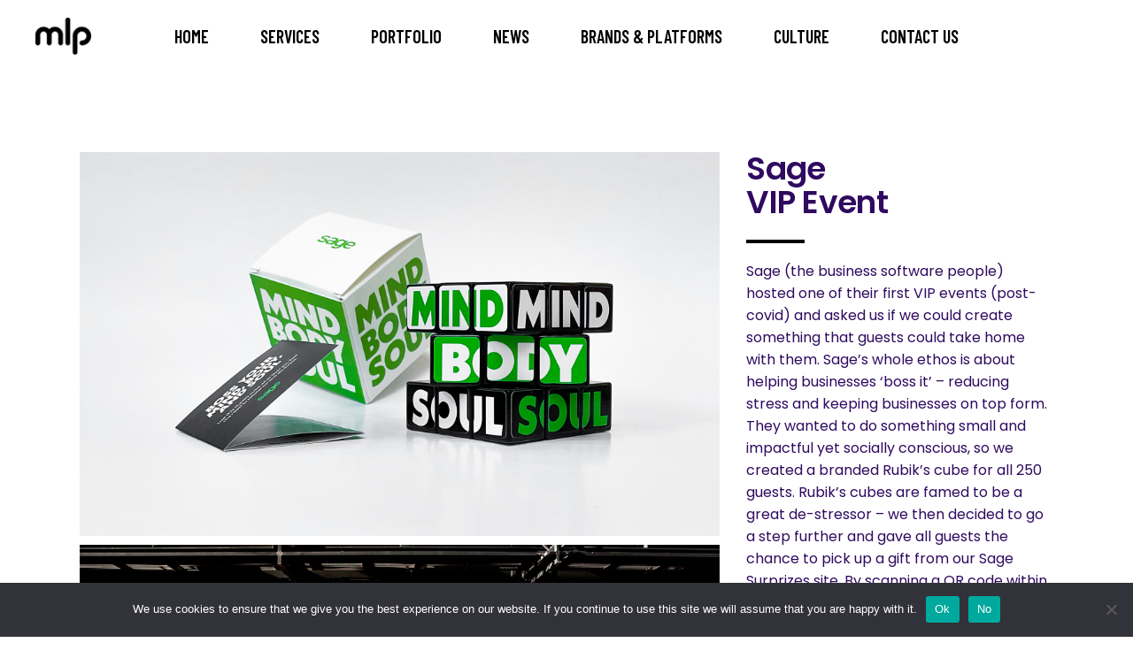

--- FILE ---
content_type: text/html; charset=UTF-8
request_url: https://mlp.agency/portfolio-item/sage-vip/
body_size: 148431
content:
<!DOCTYPE html>
<html lang="en-US">
<head>
	
		<meta charset="UTF-8"/>
		<link rel="profile" href="http://gmpg.org/xfn/11"/>
		
				<meta name="viewport" content="width=device-width,initial-scale=1,user-scalable=yes">
		<title>Sage &#8211; MLP</title>
<meta name='robots' content='max-image-preview:large' />
<link rel='dns-prefetch' href='//fonts.googleapis.com' />
<link rel="alternate" type="application/rss+xml" title="MLP &raquo; Feed" href="https://mlp.agency/feed/" />
<link rel="alternate" type="application/rss+xml" title="MLP &raquo; Comments Feed" href="https://mlp.agency/comments/feed/" />
<link rel="alternate" title="oEmbed (JSON)" type="application/json+oembed" href="https://mlp.agency/wp-json/oembed/1.0/embed?url=https%3A%2F%2Fmlp.agency%2Fportfolio-item%2Fsage-vip%2F" />
<link rel="alternate" title="oEmbed (XML)" type="text/xml+oembed" href="https://mlp.agency/wp-json/oembed/1.0/embed?url=https%3A%2F%2Fmlp.agency%2Fportfolio-item%2Fsage-vip%2F&#038;format=xml" />
		<style>
			.lazyload,
			.lazyloading {
				max-width: 100%;
			}
		</style>
		<style id='wp-img-auto-sizes-contain-inline-css' type='text/css'>
img:is([sizes=auto i],[sizes^="auto," i]){contain-intrinsic-size:3000px 1500px}
/*# sourceURL=wp-img-auto-sizes-contain-inline-css */
</style>
<style id='wp-emoji-styles-inline-css' type='text/css'>

	img.wp-smiley, img.emoji {
		display: inline !important;
		border: none !important;
		box-shadow: none !important;
		height: 1em !important;
		width: 1em !important;
		margin: 0 0.07em !important;
		vertical-align: -0.1em !important;
		background: none !important;
		padding: 0 !important;
	}
/*# sourceURL=wp-emoji-styles-inline-css */
</style>
<style id='wp-block-library-inline-css' type='text/css'>
:root{--wp-block-synced-color:#7a00df;--wp-block-synced-color--rgb:122,0,223;--wp-bound-block-color:var(--wp-block-synced-color);--wp-editor-canvas-background:#ddd;--wp-admin-theme-color:#007cba;--wp-admin-theme-color--rgb:0,124,186;--wp-admin-theme-color-darker-10:#006ba1;--wp-admin-theme-color-darker-10--rgb:0,107,160.5;--wp-admin-theme-color-darker-20:#005a87;--wp-admin-theme-color-darker-20--rgb:0,90,135;--wp-admin-border-width-focus:2px}@media (min-resolution:192dpi){:root{--wp-admin-border-width-focus:1.5px}}.wp-element-button{cursor:pointer}:root .has-very-light-gray-background-color{background-color:#eee}:root .has-very-dark-gray-background-color{background-color:#313131}:root .has-very-light-gray-color{color:#eee}:root .has-very-dark-gray-color{color:#313131}:root .has-vivid-green-cyan-to-vivid-cyan-blue-gradient-background{background:linear-gradient(135deg,#00d084,#0693e3)}:root .has-purple-crush-gradient-background{background:linear-gradient(135deg,#34e2e4,#4721fb 50%,#ab1dfe)}:root .has-hazy-dawn-gradient-background{background:linear-gradient(135deg,#faaca8,#dad0ec)}:root .has-subdued-olive-gradient-background{background:linear-gradient(135deg,#fafae1,#67a671)}:root .has-atomic-cream-gradient-background{background:linear-gradient(135deg,#fdd79a,#004a59)}:root .has-nightshade-gradient-background{background:linear-gradient(135deg,#330968,#31cdcf)}:root .has-midnight-gradient-background{background:linear-gradient(135deg,#020381,#2874fc)}:root{--wp--preset--font-size--normal:16px;--wp--preset--font-size--huge:42px}.has-regular-font-size{font-size:1em}.has-larger-font-size{font-size:2.625em}.has-normal-font-size{font-size:var(--wp--preset--font-size--normal)}.has-huge-font-size{font-size:var(--wp--preset--font-size--huge)}.has-text-align-center{text-align:center}.has-text-align-left{text-align:left}.has-text-align-right{text-align:right}.has-fit-text{white-space:nowrap!important}#end-resizable-editor-section{display:none}.aligncenter{clear:both}.items-justified-left{justify-content:flex-start}.items-justified-center{justify-content:center}.items-justified-right{justify-content:flex-end}.items-justified-space-between{justify-content:space-between}.screen-reader-text{border:0;clip-path:inset(50%);height:1px;margin:-1px;overflow:hidden;padding:0;position:absolute;width:1px;word-wrap:normal!important}.screen-reader-text:focus{background-color:#ddd;clip-path:none;color:#444;display:block;font-size:1em;height:auto;left:5px;line-height:normal;padding:15px 23px 14px;text-decoration:none;top:5px;width:auto;z-index:100000}html :where(.has-border-color){border-style:solid}html :where([style*=border-top-color]){border-top-style:solid}html :where([style*=border-right-color]){border-right-style:solid}html :where([style*=border-bottom-color]){border-bottom-style:solid}html :where([style*=border-left-color]){border-left-style:solid}html :where([style*=border-width]){border-style:solid}html :where([style*=border-top-width]){border-top-style:solid}html :where([style*=border-right-width]){border-right-style:solid}html :where([style*=border-bottom-width]){border-bottom-style:solid}html :where([style*=border-left-width]){border-left-style:solid}html :where(img[class*=wp-image-]){height:auto;max-width:100%}:where(figure){margin:0 0 1em}html :where(.is-position-sticky){--wp-admin--admin-bar--position-offset:var(--wp-admin--admin-bar--height,0px)}@media screen and (max-width:600px){html :where(.is-position-sticky){--wp-admin--admin-bar--position-offset:0px}}

/*# sourceURL=wp-block-library-inline-css */
</style><style id='global-styles-inline-css' type='text/css'>
:root{--wp--preset--aspect-ratio--square: 1;--wp--preset--aspect-ratio--4-3: 4/3;--wp--preset--aspect-ratio--3-4: 3/4;--wp--preset--aspect-ratio--3-2: 3/2;--wp--preset--aspect-ratio--2-3: 2/3;--wp--preset--aspect-ratio--16-9: 16/9;--wp--preset--aspect-ratio--9-16: 9/16;--wp--preset--color--black: #000000;--wp--preset--color--cyan-bluish-gray: #abb8c3;--wp--preset--color--white: #ffffff;--wp--preset--color--pale-pink: #f78da7;--wp--preset--color--vivid-red: #cf2e2e;--wp--preset--color--luminous-vivid-orange: #ff6900;--wp--preset--color--luminous-vivid-amber: #fcb900;--wp--preset--color--light-green-cyan: #7bdcb5;--wp--preset--color--vivid-green-cyan: #00d084;--wp--preset--color--pale-cyan-blue: #8ed1fc;--wp--preset--color--vivid-cyan-blue: #0693e3;--wp--preset--color--vivid-purple: #9b51e0;--wp--preset--gradient--vivid-cyan-blue-to-vivid-purple: linear-gradient(135deg,rgb(6,147,227) 0%,rgb(155,81,224) 100%);--wp--preset--gradient--light-green-cyan-to-vivid-green-cyan: linear-gradient(135deg,rgb(122,220,180) 0%,rgb(0,208,130) 100%);--wp--preset--gradient--luminous-vivid-amber-to-luminous-vivid-orange: linear-gradient(135deg,rgb(252,185,0) 0%,rgb(255,105,0) 100%);--wp--preset--gradient--luminous-vivid-orange-to-vivid-red: linear-gradient(135deg,rgb(255,105,0) 0%,rgb(207,46,46) 100%);--wp--preset--gradient--very-light-gray-to-cyan-bluish-gray: linear-gradient(135deg,rgb(238,238,238) 0%,rgb(169,184,195) 100%);--wp--preset--gradient--cool-to-warm-spectrum: linear-gradient(135deg,rgb(74,234,220) 0%,rgb(151,120,209) 20%,rgb(207,42,186) 40%,rgb(238,44,130) 60%,rgb(251,105,98) 80%,rgb(254,248,76) 100%);--wp--preset--gradient--blush-light-purple: linear-gradient(135deg,rgb(255,206,236) 0%,rgb(152,150,240) 100%);--wp--preset--gradient--blush-bordeaux: linear-gradient(135deg,rgb(254,205,165) 0%,rgb(254,45,45) 50%,rgb(107,0,62) 100%);--wp--preset--gradient--luminous-dusk: linear-gradient(135deg,rgb(255,203,112) 0%,rgb(199,81,192) 50%,rgb(65,88,208) 100%);--wp--preset--gradient--pale-ocean: linear-gradient(135deg,rgb(255,245,203) 0%,rgb(182,227,212) 50%,rgb(51,167,181) 100%);--wp--preset--gradient--electric-grass: linear-gradient(135deg,rgb(202,248,128) 0%,rgb(113,206,126) 100%);--wp--preset--gradient--midnight: linear-gradient(135deg,rgb(2,3,129) 0%,rgb(40,116,252) 100%);--wp--preset--font-size--small: 13px;--wp--preset--font-size--medium: 20px;--wp--preset--font-size--large: 36px;--wp--preset--font-size--x-large: 42px;--wp--preset--spacing--20: 0.44rem;--wp--preset--spacing--30: 0.67rem;--wp--preset--spacing--40: 1rem;--wp--preset--spacing--50: 1.5rem;--wp--preset--spacing--60: 2.25rem;--wp--preset--spacing--70: 3.38rem;--wp--preset--spacing--80: 5.06rem;--wp--preset--shadow--natural: 6px 6px 9px rgba(0, 0, 0, 0.2);--wp--preset--shadow--deep: 12px 12px 50px rgba(0, 0, 0, 0.4);--wp--preset--shadow--sharp: 6px 6px 0px rgba(0, 0, 0, 0.2);--wp--preset--shadow--outlined: 6px 6px 0px -3px rgb(255, 255, 255), 6px 6px rgb(0, 0, 0);--wp--preset--shadow--crisp: 6px 6px 0px rgb(0, 0, 0);}:where(.is-layout-flex){gap: 0.5em;}:where(.is-layout-grid){gap: 0.5em;}body .is-layout-flex{display: flex;}.is-layout-flex{flex-wrap: wrap;align-items: center;}.is-layout-flex > :is(*, div){margin: 0;}body .is-layout-grid{display: grid;}.is-layout-grid > :is(*, div){margin: 0;}:where(.wp-block-columns.is-layout-flex){gap: 2em;}:where(.wp-block-columns.is-layout-grid){gap: 2em;}:where(.wp-block-post-template.is-layout-flex){gap: 1.25em;}:where(.wp-block-post-template.is-layout-grid){gap: 1.25em;}.has-black-color{color: var(--wp--preset--color--black) !important;}.has-cyan-bluish-gray-color{color: var(--wp--preset--color--cyan-bluish-gray) !important;}.has-white-color{color: var(--wp--preset--color--white) !important;}.has-pale-pink-color{color: var(--wp--preset--color--pale-pink) !important;}.has-vivid-red-color{color: var(--wp--preset--color--vivid-red) !important;}.has-luminous-vivid-orange-color{color: var(--wp--preset--color--luminous-vivid-orange) !important;}.has-luminous-vivid-amber-color{color: var(--wp--preset--color--luminous-vivid-amber) !important;}.has-light-green-cyan-color{color: var(--wp--preset--color--light-green-cyan) !important;}.has-vivid-green-cyan-color{color: var(--wp--preset--color--vivid-green-cyan) !important;}.has-pale-cyan-blue-color{color: var(--wp--preset--color--pale-cyan-blue) !important;}.has-vivid-cyan-blue-color{color: var(--wp--preset--color--vivid-cyan-blue) !important;}.has-vivid-purple-color{color: var(--wp--preset--color--vivid-purple) !important;}.has-black-background-color{background-color: var(--wp--preset--color--black) !important;}.has-cyan-bluish-gray-background-color{background-color: var(--wp--preset--color--cyan-bluish-gray) !important;}.has-white-background-color{background-color: var(--wp--preset--color--white) !important;}.has-pale-pink-background-color{background-color: var(--wp--preset--color--pale-pink) !important;}.has-vivid-red-background-color{background-color: var(--wp--preset--color--vivid-red) !important;}.has-luminous-vivid-orange-background-color{background-color: var(--wp--preset--color--luminous-vivid-orange) !important;}.has-luminous-vivid-amber-background-color{background-color: var(--wp--preset--color--luminous-vivid-amber) !important;}.has-light-green-cyan-background-color{background-color: var(--wp--preset--color--light-green-cyan) !important;}.has-vivid-green-cyan-background-color{background-color: var(--wp--preset--color--vivid-green-cyan) !important;}.has-pale-cyan-blue-background-color{background-color: var(--wp--preset--color--pale-cyan-blue) !important;}.has-vivid-cyan-blue-background-color{background-color: var(--wp--preset--color--vivid-cyan-blue) !important;}.has-vivid-purple-background-color{background-color: var(--wp--preset--color--vivid-purple) !important;}.has-black-border-color{border-color: var(--wp--preset--color--black) !important;}.has-cyan-bluish-gray-border-color{border-color: var(--wp--preset--color--cyan-bluish-gray) !important;}.has-white-border-color{border-color: var(--wp--preset--color--white) !important;}.has-pale-pink-border-color{border-color: var(--wp--preset--color--pale-pink) !important;}.has-vivid-red-border-color{border-color: var(--wp--preset--color--vivid-red) !important;}.has-luminous-vivid-orange-border-color{border-color: var(--wp--preset--color--luminous-vivid-orange) !important;}.has-luminous-vivid-amber-border-color{border-color: var(--wp--preset--color--luminous-vivid-amber) !important;}.has-light-green-cyan-border-color{border-color: var(--wp--preset--color--light-green-cyan) !important;}.has-vivid-green-cyan-border-color{border-color: var(--wp--preset--color--vivid-green-cyan) !important;}.has-pale-cyan-blue-border-color{border-color: var(--wp--preset--color--pale-cyan-blue) !important;}.has-vivid-cyan-blue-border-color{border-color: var(--wp--preset--color--vivid-cyan-blue) !important;}.has-vivid-purple-border-color{border-color: var(--wp--preset--color--vivid-purple) !important;}.has-vivid-cyan-blue-to-vivid-purple-gradient-background{background: var(--wp--preset--gradient--vivid-cyan-blue-to-vivid-purple) !important;}.has-light-green-cyan-to-vivid-green-cyan-gradient-background{background: var(--wp--preset--gradient--light-green-cyan-to-vivid-green-cyan) !important;}.has-luminous-vivid-amber-to-luminous-vivid-orange-gradient-background{background: var(--wp--preset--gradient--luminous-vivid-amber-to-luminous-vivid-orange) !important;}.has-luminous-vivid-orange-to-vivid-red-gradient-background{background: var(--wp--preset--gradient--luminous-vivid-orange-to-vivid-red) !important;}.has-very-light-gray-to-cyan-bluish-gray-gradient-background{background: var(--wp--preset--gradient--very-light-gray-to-cyan-bluish-gray) !important;}.has-cool-to-warm-spectrum-gradient-background{background: var(--wp--preset--gradient--cool-to-warm-spectrum) !important;}.has-blush-light-purple-gradient-background{background: var(--wp--preset--gradient--blush-light-purple) !important;}.has-blush-bordeaux-gradient-background{background: var(--wp--preset--gradient--blush-bordeaux) !important;}.has-luminous-dusk-gradient-background{background: var(--wp--preset--gradient--luminous-dusk) !important;}.has-pale-ocean-gradient-background{background: var(--wp--preset--gradient--pale-ocean) !important;}.has-electric-grass-gradient-background{background: var(--wp--preset--gradient--electric-grass) !important;}.has-midnight-gradient-background{background: var(--wp--preset--gradient--midnight) !important;}.has-small-font-size{font-size: var(--wp--preset--font-size--small) !important;}.has-medium-font-size{font-size: var(--wp--preset--font-size--medium) !important;}.has-large-font-size{font-size: var(--wp--preset--font-size--large) !important;}.has-x-large-font-size{font-size: var(--wp--preset--font-size--x-large) !important;}
/*# sourceURL=global-styles-inline-css */
</style>

<style id='classic-theme-styles-inline-css' type='text/css'>
/*! This file is auto-generated */
.wp-block-button__link{color:#fff;background-color:#32373c;border-radius:9999px;box-shadow:none;text-decoration:none;padding:calc(.667em + 2px) calc(1.333em + 2px);font-size:1.125em}.wp-block-file__button{background:#32373c;color:#fff;text-decoration:none}
/*# sourceURL=/wp-includes/css/classic-themes.min.css */
</style>
<link rel='stylesheet' id='contact-form-7-css' href='https://mlp.agency/wp-content/plugins/contact-form-7/includes/css/styles.css?ver=6.1.4' type='text/css' media='all' />
<link rel='stylesheet' id='cookie-notice-front-css' href='https://mlp.agency/wp-content/plugins/cookie-notice/css/front.min.css?ver=2.5.11' type='text/css' media='all' />
<link rel='stylesheet' id='weglot-css-css' href='https://mlp.agency/wp-content/plugins/weglot/dist/css/front-css.css?ver=5.2' type='text/css' media='all' />
<link rel='stylesheet' id='new-flag-css-css' href='https://mlp.agency/wp-content/plugins/weglot/dist/css/new-flags.css?ver=5.2' type='text/css' media='all' />
<link rel='stylesheet' id='kenozoik-edge-default-style-css' href='https://mlp.agency/wp-content/themes/kenozoik/style.css?ver=6.9' type='text/css' media='all' />
<link rel='stylesheet' id='kenozoik-edge-modules-css' href='https://mlp.agency/wp-content/themes/kenozoik/assets/css/modules.min.css?ver=6.9' type='text/css' media='all' />
<style id='kenozoik-edge-modules-inline-css' type='text/css'>
.postid-2208 .edgtf-content .edgtf-content-inner > .edgtf-container > .edgtf-container-inner, .postid-2208 .edgtf-content .edgtf-content-inner > .edgtf-full-width > .edgtf-full-width-inner { padding: 90px 0  60px 0;}.postid-2208 .edgtf-content .edgtf-content-inner > .edgtf-container > .edgtf-container-inner, .postid-2208 .edgtf-content .edgtf-content-inner > .edgtf-full-width > .edgtf-full-width-inner { padding: 90px 0  60px 0;}
/*# sourceURL=kenozoik-edge-modules-inline-css */
</style>
<link rel='stylesheet' id='edgtf-dripicons-css' href='https://mlp.agency/wp-content/themes/kenozoik/framework/lib/icons-pack/dripicons/dripicons.css?ver=6.9' type='text/css' media='all' />
<link rel='stylesheet' id='edgtf-font-elegant-css' href='https://mlp.agency/wp-content/themes/kenozoik/framework/lib/icons-pack/elegant-icons/style.min.css?ver=6.9' type='text/css' media='all' />
<link rel='stylesheet' id='edgtf-font-awesome-css' href='https://mlp.agency/wp-content/themes/kenozoik/framework/lib/icons-pack/font-awesome/css/fontawesome-all.min.css?ver=6.9' type='text/css' media='all' />
<link rel='stylesheet' id='edgtf-ion-icons-css' href='https://mlp.agency/wp-content/themes/kenozoik/framework/lib/icons-pack/ion-icons/css/ionicons.min.css?ver=6.9' type='text/css' media='all' />
<link rel='stylesheet' id='edgtf-linea-icons-css' href='https://mlp.agency/wp-content/themes/kenozoik/framework/lib/icons-pack/linea-icons/style.css?ver=6.9' type='text/css' media='all' />
<link rel='stylesheet' id='edgtf-linear-icons-css' href='https://mlp.agency/wp-content/themes/kenozoik/framework/lib/icons-pack/linear-icons/style.css?ver=6.9' type='text/css' media='all' />
<link rel='stylesheet' id='edgtf-simple-line-icons-css' href='https://mlp.agency/wp-content/themes/kenozoik/framework/lib/icons-pack/simple-line-icons/simple-line-icons.css?ver=6.9' type='text/css' media='all' />
<link rel='stylesheet' id='mediaelement-css' href='https://mlp.agency/wp-includes/js/mediaelement/mediaelementplayer-legacy.min.css?ver=4.2.17' type='text/css' media='all' />
<link rel='stylesheet' id='wp-mediaelement-css' href='https://mlp.agency/wp-includes/js/mediaelement/wp-mediaelement.min.css?ver=6.9' type='text/css' media='all' />
<link rel='stylesheet' id='kenozoik-edge-style-dynamic-css' href='https://mlp.agency/wp-content/themes/kenozoik/assets/css/style_dynamic.css?ver=1741793113' type='text/css' media='all' />
<link rel='stylesheet' id='kenozoik-edge-modules-responsive-css' href='https://mlp.agency/wp-content/themes/kenozoik/assets/css/modules-responsive.min.css?ver=6.9' type='text/css' media='all' />
<link rel='stylesheet' id='kenozoik-edge-style-dynamic-responsive-css' href='https://mlp.agency/wp-content/themes/kenozoik/assets/css/style_dynamic_responsive.css?ver=1741793113' type='text/css' media='all' />
<link rel='stylesheet' id='kenozoik-edge-google-fonts-css' href='https://fonts.googleapis.com/css?family=Barlow+Semi+Condensed%3A300%2C400%2C500%2C600%2C700%7CBarlow+Condensed%3A300%2C400%2C500%2C600%2C700%7CPT+Sans%3A300%2C400%2C500%2C600%2C700%7CPoppins%3A300%2C400%2C500%2C600%2C700&#038;subset=latin-ext&#038;ver=1.0.0' type='text/css' media='all' />
<link rel='stylesheet' id='js_composer_front-css' href='https://mlp.agency/wp-content/plugins/js_composer/assets/css/js_composer.min.css?ver=8.1' type='text/css' media='all' />
<script type="text/javascript" id="cookie-notice-front-js-before">
/* <![CDATA[ */
var cnArgs = {"ajaxUrl":"https:\/\/mlp.agency\/wp-admin\/admin-ajax.php","nonce":"a8568df668","hideEffect":"fade","position":"bottom","onScroll":false,"onScrollOffset":100,"onClick":false,"cookieName":"cookie_notice_accepted","cookieTime":2592000,"cookieTimeRejected":2592000,"globalCookie":false,"redirection":true,"cache":false,"revokeCookies":false,"revokeCookiesOpt":"automatic"};

//# sourceURL=cookie-notice-front-js-before
/* ]]> */
</script>
<script type="text/javascript" src="https://mlp.agency/wp-content/plugins/cookie-notice/js/front.min.js?ver=2.5.11" id="cookie-notice-front-js"></script>
<script type="text/javascript" src="https://mlp.agency/wp-includes/js/jquery/jquery.min.js?ver=3.7.1" id="jquery-core-js"></script>
<script type="text/javascript" src="https://mlp.agency/wp-includes/js/jquery/jquery-migrate.min.js?ver=3.4.1" id="jquery-migrate-js"></script>
<script type="text/javascript" src="//mlp.agency/wp-content/plugins/revslider/sr6/assets/js/rbtools.min.js?ver=6.7.40" async id="tp-tools-js"></script>
<script type="text/javascript" src="//mlp.agency/wp-content/plugins/revslider/sr6/assets/js/rs6.min.js?ver=6.7.40" async id="revmin-js"></script>
<script type="text/javascript" src="https://mlp.agency/wp-content/plugins/weglot/dist/front-js.js?ver=5.2" id="wp-weglot-js-js"></script>
<script></script><link rel="https://api.w.org/" href="https://mlp.agency/wp-json/" /><link rel="EditURI" type="application/rsd+xml" title="RSD" href="https://mlp.agency/xmlrpc.php?rsd" />
<meta name="generator" content="WordPress 6.9" />
<link rel="canonical" href="https://mlp.agency/portfolio-item/sage-vip/" />
<link rel='shortlink' href='https://mlp.agency/?p=2208' />

<link rel="alternate" href="https://mlp.agency/portfolio-item/sage-vip/" hreflang="en"/>
<link rel="alternate" href="https://mlp.agency/es/portfolio-item/sage-vip/" hreflang="es"/>
<link rel="alternate" href="https://mlp.agency/fr/portfolio-item/sage-vip/" hreflang="fr"/>
<link rel="alternate" href="https://mlp.agency/it/portfolio-item/sage-vip/" hreflang="it"/>
<link rel="alternate" href="https://mlp.agency/pt/portfolio-item/sage-vip/" hreflang="pt"/>
<link rel="alternate" href="https://mlp.agency/de/portfolio-item/sage-vip/" hreflang="de"/>
<link rel="alternate" href="https://mlp.agency/nl/portfolio-item/sage-vip/" hreflang="nl"/>
<link rel="alternate" href="https://mlp.agency/ar/portfolio-item/sage-vip/" hreflang="ar"/>
<script type="application/json" id="weglot-data">{"website":"https:\/\/mlp.agency","uid":"8eecf42f79","project_slug":"mlp-agency","language_from":"en","language_from_custom_flag":null,"language_from_custom_name":null,"excluded_paths":[],"excluded_blocks":[],"custom_settings":{"button_style":{"is_dropdown":true,"with_flags":true,"flag_type":"rectangle_mat","with_name":true,"full_name":true,"custom_css":""},"translate_email":true,"translate_search":true,"translate_amp":false,"switchers":[{"templates":{"name":"default","hash":"7291e68cc8bd3797365f7964a807f78b1c6c90fb"},"location":[],"style":{"with_flags":true,"flag_type":"rectangle_mat","with_name":true,"full_name":true,"is_dropdown":true}}]},"pending_translation_enabled":false,"curl_ssl_check_enabled":true,"languages":[{"language_to":"es","custom_code":null,"custom_name":null,"custom_local_name":null,"provider":null,"enabled":true,"automatic_translation_enabled":true,"deleted_at":null,"connect_host_destination":null,"custom_flag":null},{"language_to":"fr","custom_code":null,"custom_name":null,"custom_local_name":null,"provider":null,"enabled":true,"automatic_translation_enabled":true,"deleted_at":null,"connect_host_destination":null,"custom_flag":null},{"language_to":"it","custom_code":null,"custom_name":null,"custom_local_name":null,"provider":null,"enabled":true,"automatic_translation_enabled":true,"deleted_at":null,"connect_host_destination":null,"custom_flag":null},{"language_to":"pt","custom_code":null,"custom_name":null,"custom_local_name":null,"provider":null,"enabled":true,"automatic_translation_enabled":true,"deleted_at":null,"connect_host_destination":null,"custom_flag":null},{"language_to":"de","custom_code":null,"custom_name":null,"custom_local_name":null,"provider":null,"enabled":true,"automatic_translation_enabled":true,"deleted_at":null,"connect_host_destination":null,"custom_flag":null},{"language_to":"nl","custom_code":null,"custom_name":null,"custom_local_name":null,"provider":null,"enabled":true,"automatic_translation_enabled":true,"deleted_at":null,"connect_host_destination":null,"custom_flag":null},{"language_to":"ar","custom_code":null,"custom_name":null,"custom_local_name":null,"provider":null,"enabled":true,"automatic_translation_enabled":true,"deleted_at":null,"connect_host_destination":null,"custom_flag":null}],"organization_slug":"w-9d96144760","current_language":"en","switcher_links":{"en":"https:\/\/mlp.agency\/portfolio-item\/sage-vip\/?wg-choose-original=true","es":"https:\/\/mlp.agency\/es\/portfolio-item\/sage-vip\/?wg-choose-original=false","fr":"https:\/\/mlp.agency\/fr\/portfolio-item\/sage-vip\/?wg-choose-original=false","it":"https:\/\/mlp.agency\/it\/portfolio-item\/sage-vip\/?wg-choose-original=false","pt":"https:\/\/mlp.agency\/pt\/portfolio-item\/sage-vip\/?wg-choose-original=false","de":"https:\/\/mlp.agency\/de\/portfolio-item\/sage-vip\/?wg-choose-original=false","nl":"https:\/\/mlp.agency\/nl\/portfolio-item\/sage-vip\/?wg-choose-original=false","ar":"https:\/\/mlp.agency\/ar\/portfolio-item\/sage-vip\/?wg-choose-original=false"},"original_path":"\/portfolio-item\/sage-vip\/"}</script>		<script>
			document.documentElement.className = document.documentElement.className.replace('no-js', 'js');
		</script>
				<style>
			.no-js img.lazyload {
				display: none;
			}

			figure.wp-block-image img.lazyloading {
				min-width: 150px;
			}

			.lazyload,
			.lazyloading {
				--smush-placeholder-width: 100px;
				--smush-placeholder-aspect-ratio: 1/1;
				width: var(--smush-image-width, var(--smush-placeholder-width)) !important;
				aspect-ratio: var(--smush-image-aspect-ratio, var(--smush-placeholder-aspect-ratio)) !important;
			}

						.lazyload, .lazyloading {
				opacity: 0;
			}

			.lazyloaded {
				opacity: 1;
				transition: opacity 400ms;
				transition-delay: 0ms;
			}

					</style>
		<meta name="generator" content="Powered by WPBakery Page Builder - drag and drop page builder for WordPress."/>
<meta name="generator" content="Powered by Slider Revolution 6.7.40 - responsive, Mobile-Friendly Slider Plugin for WordPress with comfortable drag and drop interface." />
<link rel="icon" href="https://mlp.agency/wp-content/uploads/2022/01/cropped-mlp-logo-only-web-block-32x32.png" sizes="32x32" />
<link rel="icon" href="https://mlp.agency/wp-content/uploads/2022/01/cropped-mlp-logo-only-web-block-192x192.png" sizes="192x192" />
<link rel="apple-touch-icon" href="https://mlp.agency/wp-content/uploads/2022/01/cropped-mlp-logo-only-web-block-180x180.png" />
<meta name="msapplication-TileImage" content="https://mlp.agency/wp-content/uploads/2022/01/cropped-mlp-logo-only-web-block-270x270.png" />
<script>function setREVStartSize(e){
			//window.requestAnimationFrame(function() {
				window.RSIW = window.RSIW===undefined ? window.innerWidth : window.RSIW;
				window.RSIH = window.RSIH===undefined ? window.innerHeight : window.RSIH;
				try {
					var pw = document.getElementById(e.c).parentNode.offsetWidth,
						newh;
					pw = pw===0 || isNaN(pw) || (e.l=="fullwidth" || e.layout=="fullwidth") ? window.RSIW : pw;
					e.tabw = e.tabw===undefined ? 0 : parseInt(e.tabw);
					e.thumbw = e.thumbw===undefined ? 0 : parseInt(e.thumbw);
					e.tabh = e.tabh===undefined ? 0 : parseInt(e.tabh);
					e.thumbh = e.thumbh===undefined ? 0 : parseInt(e.thumbh);
					e.tabhide = e.tabhide===undefined ? 0 : parseInt(e.tabhide);
					e.thumbhide = e.thumbhide===undefined ? 0 : parseInt(e.thumbhide);
					e.mh = e.mh===undefined || e.mh=="" || e.mh==="auto" ? 0 : parseInt(e.mh,0);
					if(e.layout==="fullscreen" || e.l==="fullscreen")
						newh = Math.max(e.mh,window.RSIH);
					else{
						e.gw = Array.isArray(e.gw) ? e.gw : [e.gw];
						for (var i in e.rl) if (e.gw[i]===undefined || e.gw[i]===0) e.gw[i] = e.gw[i-1];
						e.gh = e.el===undefined || e.el==="" || (Array.isArray(e.el) && e.el.length==0)? e.gh : e.el;
						e.gh = Array.isArray(e.gh) ? e.gh : [e.gh];
						for (var i in e.rl) if (e.gh[i]===undefined || e.gh[i]===0) e.gh[i] = e.gh[i-1];
											
						var nl = new Array(e.rl.length),
							ix = 0,
							sl;
						e.tabw = e.tabhide>=pw ? 0 : e.tabw;
						e.thumbw = e.thumbhide>=pw ? 0 : e.thumbw;
						e.tabh = e.tabhide>=pw ? 0 : e.tabh;
						e.thumbh = e.thumbhide>=pw ? 0 : e.thumbh;
						for (var i in e.rl) nl[i] = e.rl[i]<window.RSIW ? 0 : e.rl[i];
						sl = nl[0];
						for (var i in nl) if (sl>nl[i] && nl[i]>0) { sl = nl[i]; ix=i;}
						var m = pw>(e.gw[ix]+e.tabw+e.thumbw) ? 1 : (pw-(e.tabw+e.thumbw)) / (e.gw[ix]);
						newh =  (e.gh[ix] * m) + (e.tabh + e.thumbh);
					}
					var el = document.getElementById(e.c);
					if (el!==null && el) el.style.height = newh+"px";
					el = document.getElementById(e.c+"_wrapper");
					if (el!==null && el) {
						el.style.height = newh+"px";
						el.style.display = "block";
					}
				} catch(e){
					console.log("Failure at Presize of Slider:" + e)
				}
			//});
		  };</script>
		<style type="text/css" id="wp-custom-css">
			.cn-set-cookie {
  color: #ff0064;
}
.edgtf-masonry-gallery-holder .edgtf-mg-item.edgtf-mg-standard:hover .edgtf-mg-item-inner {
    opacity: 100;
    background-color: rgba(47,10,96);
}

	.vc_custom_1717085482199 {
    padding-top: 60px ;
}
.vc_custom_1717508896118 {
    padding-right: 60px;
}

.vc_custom_1717508913314 {
    padding-left: 60px;
}

.vc_custom_1717588086076 {
    padding-right: 60px;
}
.vc_custom_1717517857382 {
    padding-top: 60px;
}

body
{
    font-family: Helvetica, Sans-Serif;
font-family: "Barlow Semi Condensed",Helvetica,sans-serif!important;
}


.desktoponly {display: none;
visibility:hidden;}

.mobileonly{display: table; visibility: visible;}




@media only screen and (max-width: 680px){
footer .edgtf-grid-col-12 .widget.widget_nav_menu ul li {
    width: 100% !important;
}
	h1 {
    font-size: 34px!important;
    line-height: 1em;
}

	h2 {
    font-size: 34px;
    line-height: 1.06em;
}
	
	.vc_custom_1717085482199 {
    padding-top: 0px !important;
}
	.vc_custom_1717508879165 {
    padding-left: 0px !important;
}

	.vc_custom_1640191530492 {
    padding-top: 0px !important;
    padding-bottom: 0px !important;
}

	.vc_custom_1717508896118 {
    padding-right: 0px !important;
}
	.vc_custom_1717508913314 {
    padding-left: 0px !important;
}	
	
	.vc_custom_1717588086076 {
    padding-right: 0px !important;
}
	
	.vc_custom_1717517857382 {
    padding-top: 30px !important;
}
	
	.vc_custom_1717593042121 {
		padding-top: 20px !important;
}

	
	
	
	.edgtf-medium-space .edgtf-outer-space .edgtf-item-space {
    padding: 0 0px!important;
    margin: 0 0 0px!important;
}
.vc_col-xs-10 {
    width: 100%!important;
}
@media only screen and (min-width: 768px) {
 
.desktoponly{display: table; visibility: visible;}
	.mobileonly {display: none;
visibility:hidden;}
	
	h1 {
    font-size: 65px!important;
    line-height: 1em;
}

	
	
}

	
}
		</style>
		<noscript><style> .wpb_animate_when_almost_visible { opacity: 1; }</style></noscript><link rel='stylesheet' id='rs-plugin-settings-css' href='//mlp.agency/wp-content/plugins/revslider/sr6/assets/css/rs6.css?ver=6.7.40' type='text/css' media='all' />
<style id='rs-plugin-settings-inline-css' type='text/css'>
#rs-demo-id {}
/*# sourceURL=rs-plugin-settings-inline-css */
</style>
</head>
<body class="wp-singular portfolio-item-template-default single single-portfolio-item postid-2208 wp-theme-kenozoik cookies-not-set kenozoik-core-1.1.1 kenozoik-ver-1.6 edgtf-empty-google-api edgtf-wide-dropdown-menu-content-in-grid edgtf-follow-portfolio-info edgtf-sticky-header-on-scroll-down-up edgtf-dropdown-animate-height edgtf-header-standard edgtf-menu-area-shadow-disable edgtf-menu-area-in-grid-shadow-disable edgtf-menu-area-border-disable edgtf-menu-area-in-grid-border-disable edgtf-logo-area-border-disable edgtf-header-vertical-shadow-disable edgtf-header-vertical-border-disable edgtf-default-mobile-header edgtf-sticky-up-mobile-header wpb-js-composer js-comp-ver-8.1 vc_responsive" itemscope itemtype="http://schema.org/WebPage">
	
    <div class="edgtf-wrapper">
        <div class="edgtf-wrapper-inner">
            
<header class="edgtf-page-header">
		
				
	<div class="edgtf-menu-area edgtf-menu-center">
				
						
			<div class="edgtf-vertical-align-containers">
				<div class="edgtf-position-left"><!--
				 --><div class="edgtf-position-left-inner">
						

<div class="edgtf-logo-wrapper">
    <a itemprop="url" href="https://mlp.agency/" style="height: 42px;">
        <img itemprop="image" class="edgtf-normal-logo lazyload" data-src="https://mlp.agency/wp-content/uploads/2022/08/mlp-logo-header-155x100px_0000_black.png" width="128" height="85"  alt="logo" src="[data-uri]" style="--smush-placeholder-width: 128px; --smush-placeholder-aspect-ratio: 128/85;" />
        <img itemprop="image" class="edgtf-dark-logo lazyload" data-src="https://mlp.agency/wp-content/uploads/2022/08/mlp-logo-header-155x100px_0000_black.png" width="128" height="85"  alt="dark logo" src="[data-uri]" style="--smush-placeholder-width: 128px; --smush-placeholder-aspect-ratio: 128/85;" />        <img itemprop="image" class="edgtf-light-logo lazyload" data-src="https://mlp.agency/wp-content/uploads/2022/09/mlp-logo-header-155x100px_0001_white.png" width="127" height="85"  alt="light logo" src="[data-uri]" style="--smush-placeholder-width: 127px; --smush-placeholder-aspect-ratio: 127/85;" />    </a>
</div>

											</div>
				</div>
									<div class="edgtf-position-center"><!--
					 --><div class="edgtf-position-center-inner">
							
<nav class="edgtf-main-menu edgtf-drop-down edgtf-default-nav">
    <ul id="menu-main-menu" class="clearfix"><li id="nav-menu-item-6526" class="menu-item menu-item-type-post_type menu-item-object-page menu-item-home  narrow"><a href="https://mlp.agency/" class=""><span class="item_outer"><span class="item_text">Home</span></span></a></li>
<li id="nav-menu-item-6388" class="menu-item menu-item-type-post_type menu-item-object-page  narrow"><a href="https://mlp.agency/services/" class=""><span class="item_outer"><span class="item_text">Services</span></span></a></li>
<li id="nav-menu-item-6507" class="menu-item menu-item-type-post_type menu-item-object-page  narrow"><a href="https://mlp.agency/portfolio/" class=""><span class="item_outer"><span class="item_text">Portfolio</span></span></a></li>
<li id="nav-menu-item-6417" class="menu-item menu-item-type-post_type menu-item-object-page  narrow"><a href="https://mlp.agency/news/" class=""><span class="item_outer"><span class="item_text">News</span></span></a></li>
<li id="nav-menu-item-6392" class="menu-item menu-item-type-post_type menu-item-object-page  narrow"><a href="https://mlp.agency/our-brands/" class=""><span class="item_outer"><span class="item_text">Brands &#038; Platforms</span></span></a></li>
<li id="nav-menu-item-8150" class="menu-item menu-item-type-post_type menu-item-object-page  narrow"><a href="https://mlp.agency/culture/" class=""><span class="item_outer"><span class="item_text">Culture</span></span></a></li>
<li id="nav-menu-item-6432" class="menu-item menu-item-type-post_type menu-item-object-page  narrow"><a href="https://mlp.agency/contact-us/" class=""><span class="item_outer"><span class="item_text">Contact us</span></span></a></li>
<li id="nav-menu-item-6353" class="menu-item menu-item-type-custom menu-item-object-custom menu-item-has-children  has_sub narrow">
<div class="second"><div class="inner"><ul>
	<li id="nav-menu-item-6354" class="menu-item menu-item-type-custom menu-item-object-custom menu-item-has-children sub"><a href="#" class=""><span class="item_outer"><span class="item_text">Pages</span></span></a>
	<ul>
		<li id="nav-menu-item-6436" class="menu-item menu-item-type-post_type menu-item-object-page "><a href="https://mlp.agency/?page_id=976" class=""><span class="item_outer"><span class="item_text">What we do</span></span></a></li>
		<li id="nav-menu-item-6453" class="menu-item menu-item-type-post_type menu-item-object-page "><a href="https://mlp.agency/?page_id=1395" class=""><span class="item_outer"><span class="item_text">vCard</span></span></a></li>
		<li id="nav-menu-item-6387" class="menu-item menu-item-type-post_type menu-item-object-page "><a href="https://mlp.agency/?page_id=27" class=""><span class="item_outer"><span class="item_text">Our Clients</span></span></a></li>
		<li id="nav-menu-item-6389" class="menu-item menu-item-type-post_type menu-item-object-page "><a href="https://mlp.agency/?page_id=118" class=""><span class="item_outer"><span class="item_text">Pricing Plans</span></span></a></li>
		<li id="nav-menu-item-6390" class="menu-item menu-item-type-post_type menu-item-object-page "><a href="https://mlp.agency/?page_id=135" class=""><span class="item_outer"><span class="item_text">Contact Us Alternative</span></span></a></li>
	</ul>
</li>
	<li id="nav-menu-item-6357" class="menu-item menu-item-type-custom menu-item-object-custom menu-item-has-children sub"><a href="#" class=""><span class="item_outer"><span class="item_text">Shop</span></span></a>
	<ul>
		<li id="nav-menu-item-6393" class="menu-item menu-item-type-post_type menu-item-object-page "><a href="https://mlp.agency/?page_id=5" class=""><span class="item_outer"><span class="item_text">List With Sidebar</span></span></a></li>
		<li id="nav-menu-item-6361" class="menu-item menu-item-type-custom menu-item-object-custom menu-item-has-children "><a href="#" class=""><span class="item_outer"><span class="item_text">Shop Layouts</span></span></a>
		<ul>
			<li id="nav-menu-item-6399" class="menu-item menu-item-type-post_type menu-item-object-page "><a href="https://mlp.agency/?page_id=400" class=""><span class="item_outer"><span class="item_text">Shop Four Columns</span></span></a></li>
			<li id="nav-menu-item-6398" class="menu-item menu-item-type-post_type menu-item-object-page "><a href="https://mlp.agency/?page_id=405" class=""><span class="item_outer"><span class="item_text">Shop Five Columns</span></span></a></li>
			<li id="nav-menu-item-6397" class="menu-item menu-item-type-post_type menu-item-object-page "><a href="https://mlp.agency/?page_id=407" class=""><span class="item_outer"><span class="item_text">Shop Full Width</span></span></a></li>
		</ul>
</li>
	</ul>
</li>
	<li id="nav-menu-item-6356" class="menu-item menu-item-type-custom menu-item-object-custom menu-item-has-children sub"><a href="#" class=""><span class="item_outer"><span class="item_text">Blog</span></span></a>
	<ul>
		<li id="nav-menu-item-6426" class="menu-item menu-item-type-post_type menu-item-object-page "><a href="https://mlp.agency/?page_id=774" class=""><span class="item_outer"><span class="item_text">Blog Right Sidebar</span></span></a></li>
		<li id="nav-menu-item-6425" class="menu-item menu-item-type-post_type menu-item-object-page "><a href="https://mlp.agency/?page_id=810" class=""><span class="item_outer"><span class="item_text">Blog Left Sidebar</span></span></a></li>
		<li id="nav-menu-item-6424" class="menu-item menu-item-type-post_type menu-item-object-page "><a href="https://mlp.agency/?page_id=812" class=""><span class="item_outer"><span class="item_text">Blog No Sidebar</span></span></a></li>
		<li id="nav-menu-item-6359" class="menu-item menu-item-type-custom menu-item-object-custom menu-item-has-children "><a href="#" class=""><span class="item_outer"><span class="item_text">Post Types</span></span></a>
		<ul>
			<li id="nav-menu-item-6427" class="menu-item menu-item-type-post_type menu-item-object-post "><a href="https://mlp.agency/?p=816" class=""><span class="item_outer"><span class="item_text">Gallery</span></span></a></li>
			<li id="nav-menu-item-6430" class="menu-item menu-item-type-post_type menu-item-object-post "><a href="https://mlp.agency/?p=808" class=""><span class="item_outer"><span class="item_text">Link</span></span></a></li>
			<li id="nav-menu-item-6429" class="menu-item menu-item-type-post_type menu-item-object-post "><a href="https://mlp.agency/?p=801" class=""><span class="item_outer"><span class="item_text">Quote</span></span></a></li>
			<li id="nav-menu-item-6422" class="menu-item menu-item-type-post_type menu-item-object-post "><a href="https://mlp.agency/?p=819" class=""><span class="item_outer"><span class="item_text">Video</span></span></a></li>
			<li id="nav-menu-item-6428" class="menu-item menu-item-type-post_type menu-item-object-post "><a href="https://mlp.agency/?p=796" class=""><span class="item_outer"><span class="item_text">Audio</span></span></a></li>
		</ul>
</li>
	</ul>
</li>
	<li id="nav-menu-item-6360" class="menu-item menu-item-type-custom menu-item-object-custom menu-item-has-children sub"><a href="#" class=""><span class="item_outer"><span class="item_text">Shop Pages</span></span></a>
	<ul>
		<li id="nav-menu-item-6396" class="menu-item menu-item-type-post_type menu-item-object-page "><a href="https://mlp.agency/?page_id=8" class=""><span class="item_outer"><span class="item_text">My Account</span></span></a></li>
		<li id="nav-menu-item-6395" class="menu-item menu-item-type-post_type menu-item-object-page "><a href="https://mlp.agency/?page_id=6" class=""><span class="item_outer"><span class="item_text">Cart</span></span></a></li>
		<li id="nav-menu-item-6377" class="menu-item menu-item-type-post_type menu-item-object-page menu-item-has-children "><a href="https://mlp.agency/?page_id=7" class=""><span class="item_outer"><span class="item_text">Checkout</span></span></a>
		<ul>
			<li id="nav-menu-item-6358" class="menu-item menu-item-type-custom menu-item-object-custom menu-item-has-children "><a href="#" class=""><span class="item_outer"><span class="item_text">Elements</span></span></a>
			<ul>
				<li id="nav-menu-item-6362" class="menu-item menu-item-type-custom menu-item-object-custom menu-item-has-children "><a href="#" class=""><span class="item_outer"><span class="item_text">Classic</span></span></a>
				<ul>
					<li id="nav-menu-item-6416" class="menu-item menu-item-type-post_type menu-item-object-page "><a href="https://mlp.agency/?page_id=684" class=""><span class="item_outer"><span class="item_text">Accordions &#038; Toggles</span></span></a></li>
					<li id="nav-menu-item-6418" class="menu-item menu-item-type-post_type menu-item-object-page "><a href="https://mlp.agency/?page_id=709" class=""><span class="item_outer"><span class="item_text">Buttons</span></span></a></li>
					<li id="nav-menu-item-6420" class="menu-item menu-item-type-post_type menu-item-object-page "><a href="https://mlp.agency/?page_id=6378" class=""><span class="item_outer"><span class="item_text">Call To Action</span></span></a></li>
					<li id="nav-menu-item-6419" class="menu-item menu-item-type-post_type menu-item-object-page "><a href="https://mlp.agency/?page_id=674" class=""><span class="item_outer"><span class="item_text">Tabs</span></span></a></li>
					<li id="nav-menu-item-6460" class="menu-item menu-item-type-post_type menu-item-object-page "><a href="https://mlp.agency/?page_id=1651" class=""><span class="item_outer"><span class="item_text">Icon List Item</span></span></a></li>
					<li id="nav-menu-item-6410" class="menu-item menu-item-type-post_type menu-item-object-page "><a href="https://mlp.agency/?page_id=627" class=""><span class="item_outer"><span class="item_text">Icon With Text</span></span></a></li>
					<li id="nav-menu-item-6431" class="menu-item menu-item-type-post_type menu-item-object-page "><a href="https://mlp.agency/?page_id=841" class=""><span class="item_outer"><span class="item_text">Blog List</span></span></a></li>
				</ul>
</li>
			</ul>
</li>
		</ul>
</li>
	</ul>
</li>
	<li id="nav-menu-item-6364" class="menu-item menu-item-type-custom menu-item-object-custom menu-item-has-children sub"><a href="#" class=""><span class="item_outer"><span class="item_text">Interactive</span></span></a>
	<ul>
		<li id="nav-menu-item-6412" class="menu-item menu-item-type-post_type menu-item-object-page "><a href="https://mlp.agency/?page_id=652" class=""><span class="item_outer"><span class="item_text">Team</span></span></a></li>
		<li id="nav-menu-item-6461" class="menu-item menu-item-type-post_type menu-item-object-page "><a href="https://mlp.agency/?page_id=1658" class=""><span class="item_outer"><span class="item_text">Testimonials</span></span></a></li>
		<li id="nav-menu-item-6415" class="menu-item menu-item-type-post_type menu-item-object-page "><a href="https://mlp.agency/?page_id=677" class=""><span class="item_outer"><span class="item_text">Clients</span></span></a></li>
		<li id="nav-menu-item-6406" class="menu-item menu-item-type-post_type menu-item-object-page "><a href="https://mlp.agency/?page_id=501" class=""><span class="item_outer"><span class="item_text">Video Button</span></span></a></li>
		<li id="nav-menu-item-6454" class="menu-item menu-item-type-post_type menu-item-object-page "><a href="https://mlp.agency/?page_id=1478" class=""><span class="item_outer"><span class="item_text">Banner</span></span></a></li>
		<li id="nav-menu-item-6456" class="menu-item menu-item-type-post_type menu-item-object-page "><a href="https://mlp.agency/?page_id=1492" class=""><span class="item_outer"><span class="item_text">Process</span></span></a></li>
		<li id="nav-menu-item-6458" class="menu-item menu-item-type-post_type menu-item-object-page "><a href="https://mlp.agency/?page_id=1641" class=""><span class="item_outer"><span class="item_text">Product List</span></span></a></li>
		<li id="nav-menu-item-6510" class="menu-item menu-item-type-post_type menu-item-object-page "><a href="https://mlp.agency/?page_id=6379" class=""><span class="item_outer"><span class="item_text">Interactive Link Showcase</span></span></a></li>
	</ul>
</li>
	<li id="nav-menu-item-6363" class="menu-item menu-item-type-custom menu-item-object-custom menu-item-has-children sub"><a href="#" class=""><span class="item_outer"><span class="item_text">Infographic</span></span></a>
	<ul>
		<li id="nav-menu-item-6421" class="menu-item menu-item-type-post_type menu-item-object-page "><a href="https://mlp.agency/?page_id=783" class=""><span class="item_outer"><span class="item_text">Countdown</span></span></a></li>
		<li id="nav-menu-item-6409" class="menu-item menu-item-type-post_type menu-item-object-page "><a href="https://mlp.agency/?page_id=611" class=""><span class="item_outer"><span class="item_text">Pie Chart</span></span></a></li>
		<li id="nav-menu-item-6411" class="menu-item menu-item-type-post_type menu-item-object-page "><a href="https://mlp.agency/?page_id=642" class=""><span class="item_outer"><span class="item_text">Counter</span></span></a></li>
		<li id="nav-menu-item-6414" class="menu-item menu-item-type-post_type menu-item-object-page "><a href="https://mlp.agency/?page_id=666" class=""><span class="item_outer"><span class="item_text">Google Map</span></span></a></li>
		<li id="nav-menu-item-6413" class="menu-item menu-item-type-post_type menu-item-object-page "><a href="https://mlp.agency/?page_id=658" class=""><span class="item_outer"><span class="item_text">Progress Bars</span></span></a></li>
		<li id="nav-menu-item-6423" class="menu-item menu-item-type-post_type menu-item-object-page "><a href="https://mlp.agency/?page_id=820" class=""><span class="item_outer"><span class="item_text">Pricing Tables</span></span></a></li>
		<li id="nav-menu-item-6433" class="menu-item menu-item-type-post_type menu-item-object-page "><a href="https://mlp.agency/?page_id=867" class=""><span class="item_outer"><span class="item_text">Image Gallery</span></span></a></li>
		<li id="nav-menu-item-6459" class="menu-item menu-item-type-post_type menu-item-object-page "><a href="https://mlp.agency/?page_id=1646" class=""><span class="item_outer"><span class="item_text">Image With Text</span></span></a></li>
	</ul>
</li>
	<li id="nav-menu-item-6365" class="menu-item menu-item-type-custom menu-item-object-custom menu-item-has-children sub"><a href="#" class=""><span class="item_outer"><span class="item_text">Typography</span></span></a>
	<ul>
		<li id="nav-menu-item-6408" class="menu-item menu-item-type-post_type menu-item-object-page "><a href="https://mlp.agency/?page_id=453" class=""><span class="item_outer"><span class="item_text">Headings</span></span></a></li>
		<li id="nav-menu-item-6503" class="menu-item menu-item-type-post_type menu-item-object-page "><a href="https://mlp.agency/?page_id=2481" class=""><span class="item_outer"><span class="item_text">Section Title</span></span></a></li>
		<li id="nav-menu-item-6407" class="menu-item menu-item-type-post_type menu-item-object-page "><a href="https://mlp.agency/?page_id=459" class=""><span class="item_outer"><span class="item_text">Columns</span></span></a></li>
		<li id="nav-menu-item-6405" class="menu-item menu-item-type-post_type menu-item-object-page "><a href="https://mlp.agency/?page_id=521" class=""><span class="item_outer"><span class="item_text">Dropcaps</span></span></a></li>
		<li id="nav-menu-item-6403" class="menu-item menu-item-type-post_type menu-item-object-page "><a href="https://mlp.agency/?page_id=560" class=""><span class="item_outer"><span class="item_text">Highlights</span></span></a></li>
		<li id="nav-menu-item-6404" class="menu-item menu-item-type-post_type menu-item-object-page "><a href="https://mlp.agency/?page_id=535" class=""><span class="item_outer"><span class="item_text">Blockquote</span></span></a></li>
		<li id="nav-menu-item-6402" class="menu-item menu-item-type-post_type menu-item-object-page "><a href="https://mlp.agency/?page_id=569" class=""><span class="item_outer"><span class="item_text">Custom Font</span></span></a></li>
	</ul>
</li>
	<li id="nav-menu-item-6355" class="menu-item menu-item-type-custom menu-item-object-custom menu-item-has-children sub"><a href="#" class=""><span class="item_outer"><span class="item_text">Portfolio</span></span></a>
	<ul>
		<li id="nav-menu-item-6374" class="menu-item menu-item-type-custom menu-item-object-custom menu-item-has-children "><a href="#" class=""><span class="item_outer"><span class="item_text">Types</span></span></a>
		<ul>
			<li id="nav-menu-item-6468" class="menu-item menu-item-type-post_type menu-item-object-page "><a href="https://mlp.agency/?page_id=1901" class=""><span class="item_outer"><span class="item_text">Standard</span></span></a></li>
			<li id="nav-menu-item-6467" class="menu-item menu-item-type-post_type menu-item-object-page "><a href="https://mlp.agency/?page_id=1855" class=""><span class="item_outer"><span class="item_text">Gallery</span></span></a></li>
			<li id="nav-menu-item-6508" class="menu-item menu-item-type-post_type menu-item-object-page "><a href="https://mlp.agency/?page_id=2820" class=""><span class="item_outer"><span class="item_text">Gallery Joined</span></span></a></li>
			<li id="nav-menu-item-6469" class="menu-item menu-item-type-post_type menu-item-object-page "><a href="https://mlp.agency/?page_id=1941" class=""><span class="item_outer"><span class="item_text">Masonry</span></span></a></li>
			<li id="nav-menu-item-6470" class="menu-item menu-item-type-post_type menu-item-object-page "><a href="https://mlp.agency/?page_id=1947" class=""><span class="item_outer"><span class="item_text">Slider</span></span></a></li>
			<li id="nav-menu-item-6504" class="menu-item menu-item-type-post_type menu-item-object-page "><a href="https://mlp.agency/?page_id=2577" class=""><span class="item_outer"><span class="item_text">Scattered</span></span></a></li>
		</ul>
</li>
		<li id="nav-menu-item-6375" class="menu-item menu-item-type-custom menu-item-object-custom menu-item-has-children "><a href="#" class=""><span class="item_outer"><span class="item_text">Layouts</span></span></a>
		<ul>
			<li id="nav-menu-item-6509" class="menu-item menu-item-type-post_type menu-item-object-page "><a href="https://mlp.agency/?page_id=2826" class=""><span class="item_outer"><span class="item_text">One Column</span></span></a></li>
			<li id="nav-menu-item-6476" class="menu-item menu-item-type-post_type menu-item-object-page "><a href="https://mlp.agency/?page_id=2006" class=""><span class="item_outer"><span class="item_text">Two Columns</span></span></a></li>
			<li id="nav-menu-item-6473" class="menu-item menu-item-type-post_type menu-item-object-page "><a href="https://mlp.agency/?page_id=1984" class=""><span class="item_outer"><span class="item_text">Three Columns</span></span></a></li>
			<li id="nav-menu-item-6472" class="menu-item menu-item-type-post_type menu-item-object-page "><a href="https://mlp.agency/?page_id=1987" class=""><span class="item_outer"><span class="item_text">Three Columns Wide</span></span></a></li>
			<li id="nav-menu-item-6474" class="menu-item menu-item-type-post_type menu-item-object-page "><a href="https://mlp.agency/?page_id=2008" class=""><span class="item_outer"><span class="item_text">Four Columns</span></span></a></li>
			<li id="nav-menu-item-6475" class="menu-item menu-item-type-post_type menu-item-object-page "><a href="https://mlp.agency/?page_id=2009" class=""><span class="item_outer"><span class="item_text">Four Columns Wide</span></span></a></li>
			<li id="nav-menu-item-6477" class="menu-item menu-item-type-post_type menu-item-object-page "><a href="https://mlp.agency/?page_id=2016" class=""><span class="item_outer"><span class="item_text">Five Columns Wide</span></span></a></li>
		</ul>
</li>
		<li id="nav-menu-item-6376" class="menu-item menu-item-type-custom menu-item-object-custom menu-item-has-children "><a href="#" class=""><span class="item_outer"><span class="item_text">Hover Types</span></span></a>
		<ul>
			<li id="nav-menu-item-6501" class="menu-item menu-item-type-post_type menu-item-object-page "><a href="https://mlp.agency/?page_id=2354" class=""><span class="item_outer"><span class="item_text">Tilt</span></span></a></li>
			<li id="nav-menu-item-6500" class="menu-item menu-item-type-post_type menu-item-object-page "><a href="https://mlp.agency/?page_id=2356" class=""><span class="item_outer"><span class="item_text">Trim</span></span></a></li>
			<li id="nav-menu-item-6499" class="menu-item menu-item-type-post_type menu-item-object-page "><a href="https://mlp.agency/?page_id=2357" class=""><span class="item_outer"><span class="item_text">Info Bottom</span></span></a></li>
			<li id="nav-menu-item-6498" class="menu-item menu-item-type-post_type menu-item-object-page "><a href="https://mlp.agency/?page_id=2358" class=""><span class="item_outer"><span class="item_text">Push</span></span></a></li>
			<li id="nav-menu-item-6497" class="menu-item menu-item-type-post_type menu-item-object-page "><a href="https://mlp.agency/?page_id=2362" class=""><span class="item_outer"><span class="item_text">Overlay and Tilt</span></span></a></li>
		</ul>
</li>
		<li id="nav-menu-item-6366" class="menu-item menu-item-type-custom menu-item-object-custom menu-item-has-children "><a href="#" class=""><span class="item_outer"><span class="item_text">Single</span></span></a>
		<ul>
			<li id="nav-menu-item-6447" class="menu-item menu-item-type-post_type menu-item-object-portfolio-item "><a href="https://mlp.agency/?post_type=portfolio-item&#038;p=1154" class=""><span class="item_outer"><span class="item_text">Small Images</span></span></a></li>
			<li id="nav-menu-item-6443" class="menu-item menu-item-type-post_type menu-item-object-portfolio-item "><a href="https://mlp.agency/portfolio-item/hsbc/" class=""><span class="item_outer"><span class="item_text">Small Slider</span></span></a></li>
			<li id="nav-menu-item-6445" class="menu-item menu-item-type-post_type menu-item-object-portfolio-item "><a href="https://mlp.agency/portfolio-item/harringtons/" class=""><span class="item_outer"><span class="item_text">Large Image</span></span></a></li>
			<li id="nav-menu-item-6444" class="menu-item menu-item-type-post_type menu-item-object-portfolio-item "><a href="https://mlp.agency/portfolio-item/nissan-onf/" class=""><span class="item_outer"><span class="item_text">Large Slider</span></span></a></li>
			<li id="nav-menu-item-6442" class="menu-item menu-item-type-post_type menu-item-object-portfolio-item "><a href="https://mlp.agency/portfolio-item/bosch/" class=""><span class="item_outer"><span class="item_text">Small Masonry</span></span></a></li>
			<li id="nav-menu-item-6446" class="menu-item menu-item-type-post_type menu-item-object-portfolio-item "><a href="https://mlp.agency/portfolio-item/stellantisfs/" class=""><span class="item_outer"><span class="item_text">Masonry Large</span></span></a></li>
		</ul>
</li>
	</ul>
</li>
	<li id="nav-menu-item-6400" class="menu-item menu-item-type-post_type menu-item-object-page menu-item-home "><a href="https://mlp.agency/" class=""><span class="item_outer"><span class="item_text">Main Home</span></span></a></li>
	<li id="nav-menu-item-6448" class="menu-item menu-item-type-post_type menu-item-object-page "><a href="https://mlp.agency/?page_id=1290" class=""><span class="item_outer"><span class="item_text">Metro Showcase</span></span></a></li>
	<li id="nav-menu-item-6435" class="menu-item menu-item-type-post_type menu-item-object-page "><a href="https://mlp.agency/?page_id=967" class=""><span class="item_outer"><span class="item_text">Interactive Links</span></span></a></li>
	<li id="nav-menu-item-6457" class="menu-item menu-item-type-post_type menu-item-object-page "><a href="https://mlp.agency/?page_id=1538" class=""><span class="item_outer"><span class="item_text">Full Screen Showcase</span></span></a></li>
	<li id="nav-menu-item-6450" class="menu-item menu-item-type-post_type menu-item-object-page "><a href="https://mlp.agency/?page_id=1362" class=""><span class="item_outer"><span class="item_text">Split Screen Home</span></span></a></li>
	<li id="nav-menu-item-6466" class="menu-item menu-item-type-post_type menu-item-object-page "><a href="https://mlp.agency/?page_id=1713" class=""><span class="item_outer"><span class="item_text">Centered Portfolio</span></span></a></li>
	<li id="nav-menu-item-6455" class="menu-item menu-item-type-post_type menu-item-object-page "><a href="https://mlp.agency/?page_id=1501" class=""><span class="item_outer"><span class="item_text">Portfolio Carousel</span></span></a></li>
	<li id="nav-menu-item-6471" class="menu-item menu-item-type-post_type menu-item-object-page "><a href="https://mlp.agency/?page_id=1283" class=""><span class="item_outer"><span class="item_text">Parallax Showcase</span></span></a></li>
	<li id="nav-menu-item-6452" class="menu-item menu-item-type-post_type menu-item-object-page "><a href="https://mlp.agency/?page_id=1429" class=""><span class="item_outer"><span class="item_text">Portfolio Gallery</span></span></a></li>
	<li id="nav-menu-item-6511" class="menu-item menu-item-type-post_type menu-item-object-page "><a href="https://mlp.agency/?page_id=2956" class=""><span class="item_outer"><span class="item_text">Video Home</span></span></a></li>
	<li id="nav-menu-item-6478" class="menu-item menu-item-type-post_type menu-item-object-page "><a href="https://mlp.agency/?page_id=2094" class=""><span class="item_outer"><span class="item_text">Cascading Projects</span></span></a></li>
	<li id="nav-menu-item-6434" class="menu-item menu-item-type-post_type menu-item-object-page "><a href="https://mlp.agency/?page_id=937" class=""><span class="item_outer"><span class="item_text">Coming Soon</span></span></a></li>
	<li id="nav-menu-item-6505" class="menu-item menu-item-type-post_type menu-item-object-page "><a target="_blank" href="https://mlp.agency/?page_id=2639" class=""><span class="item_outer"><span class="item_text">Landing</span></span></a></li>
</ul></div></div>
</li>
</ul></nav>

						</div>
					</div>
								<div class="edgtf-position-right"><!--
				 --><div class="edgtf-position-right-inner">
												<div class="widget edgtf-social-icons-group-widget text-align-center">							<a class="edgtf-social-icon-widget-holder edgtf-icon-has-hover" data-hover-color="#ff0064" style="color: #ffffff;"				   href="https://www.linkedin.com/company/27021707" target="_blank">
					<span class="edgtf-social-icon-widget icon-social-linkedin"></span>				</a>
																		</div>					</div>
				</div>
			</div>
			
			</div>
			
		
	
<div class="edgtf-sticky-header">
        <div class="edgtf-sticky-holder edgtf-menu-center">
                    <div class="edgtf-vertical-align-containers">
                <div class="edgtf-position-left"><!--
                 --><div class="edgtf-position-left-inner">
                        

<div class="edgtf-logo-wrapper">
    <a itemprop="url" href="https://mlp.agency/" style="height: 42px;">
        <img itemprop="image" class="edgtf-normal-logo lazyload" data-src="https://mlp.agency/wp-content/uploads/2022/08/mlp-logo-header-155x100px_0000_black.png" width="128" height="85"  alt="logo" src="[data-uri]" style="--smush-placeholder-width: 128px; --smush-placeholder-aspect-ratio: 128/85;" />
        <img itemprop="image" class="edgtf-dark-logo lazyload" data-src="https://mlp.agency/wp-content/uploads/2022/08/mlp-logo-header-155x100px_0000_black.png" width="128" height="85"  alt="dark logo" src="[data-uri]" style="--smush-placeholder-width: 128px; --smush-placeholder-aspect-ratio: 128/85;" />        <img itemprop="image" class="edgtf-light-logo lazyload" data-src="https://mlp.agency/wp-content/uploads/2022/09/mlp-logo-header-155x100px_0001_white.png" width="127" height="85"  alt="light logo" src="[data-uri]" style="--smush-placeholder-width: 127px; --smush-placeholder-aspect-ratio: 127/85;" />    </a>
</div>

                                            </div>
                </div>
                                    <div class="edgtf-position-center"><!--
                     --><div class="edgtf-position-center-inner">
                            
<nav class="edgtf-main-menu edgtf-drop-down edgtf-sticky-nav">
    <ul id="menu-main-menu-1" class="clearfix"><li id="sticky-nav-menu-item-6526" class="menu-item menu-item-type-post_type menu-item-object-page menu-item-home  narrow"><a href="https://mlp.agency/" class=""><span class="item_outer"><span class="item_text">Home</span><span class="plus"></span></span></a></li>
<li id="sticky-nav-menu-item-6388" class="menu-item menu-item-type-post_type menu-item-object-page  narrow"><a href="https://mlp.agency/services/" class=""><span class="item_outer"><span class="item_text">Services</span><span class="plus"></span></span></a></li>
<li id="sticky-nav-menu-item-6507" class="menu-item menu-item-type-post_type menu-item-object-page  narrow"><a href="https://mlp.agency/portfolio/" class=""><span class="item_outer"><span class="item_text">Portfolio</span><span class="plus"></span></span></a></li>
<li id="sticky-nav-menu-item-6417" class="menu-item menu-item-type-post_type menu-item-object-page  narrow"><a href="https://mlp.agency/news/" class=""><span class="item_outer"><span class="item_text">News</span><span class="plus"></span></span></a></li>
<li id="sticky-nav-menu-item-6392" class="menu-item menu-item-type-post_type menu-item-object-page  narrow"><a href="https://mlp.agency/our-brands/" class=""><span class="item_outer"><span class="item_text">Brands &#038; Platforms</span><span class="plus"></span></span></a></li>
<li id="sticky-nav-menu-item-8150" class="menu-item menu-item-type-post_type menu-item-object-page  narrow"><a href="https://mlp.agency/culture/" class=""><span class="item_outer"><span class="item_text">Culture</span><span class="plus"></span></span></a></li>
<li id="sticky-nav-menu-item-6432" class="menu-item menu-item-type-post_type menu-item-object-page  narrow"><a href="https://mlp.agency/contact-us/" class=""><span class="item_outer"><span class="item_text">Contact us</span><span class="plus"></span></span></a></li>
<li id="sticky-nav-menu-item-6353" class="menu-item menu-item-type-custom menu-item-object-custom menu-item-has-children  has_sub narrow">
<div class="second"><div class="inner"><ul>
	<li id="sticky-nav-menu-item-6354" class="menu-item menu-item-type-custom menu-item-object-custom menu-item-has-children sub"><a href="#" class=""><span class="item_outer"><span class="item_text">Pages</span><span class="plus"></span></span></a>
	<ul>
		<li id="sticky-nav-menu-item-6436" class="menu-item menu-item-type-post_type menu-item-object-page "><a href="https://mlp.agency/?page_id=976" class=""><span class="item_outer"><span class="item_text">What we do</span><span class="plus"></span></span></a></li>
		<li id="sticky-nav-menu-item-6453" class="menu-item menu-item-type-post_type menu-item-object-page "><a href="https://mlp.agency/?page_id=1395" class=""><span class="item_outer"><span class="item_text">vCard</span><span class="plus"></span></span></a></li>
		<li id="sticky-nav-menu-item-6387" class="menu-item menu-item-type-post_type menu-item-object-page "><a href="https://mlp.agency/?page_id=27" class=""><span class="item_outer"><span class="item_text">Our Clients</span><span class="plus"></span></span></a></li>
		<li id="sticky-nav-menu-item-6389" class="menu-item menu-item-type-post_type menu-item-object-page "><a href="https://mlp.agency/?page_id=118" class=""><span class="item_outer"><span class="item_text">Pricing Plans</span><span class="plus"></span></span></a></li>
		<li id="sticky-nav-menu-item-6390" class="menu-item menu-item-type-post_type menu-item-object-page "><a href="https://mlp.agency/?page_id=135" class=""><span class="item_outer"><span class="item_text">Contact Us Alternative</span><span class="plus"></span></span></a></li>
	</ul>
</li>
	<li id="sticky-nav-menu-item-6357" class="menu-item menu-item-type-custom menu-item-object-custom menu-item-has-children sub"><a href="#" class=""><span class="item_outer"><span class="item_text">Shop</span><span class="plus"></span></span></a>
	<ul>
		<li id="sticky-nav-menu-item-6393" class="menu-item menu-item-type-post_type menu-item-object-page "><a href="https://mlp.agency/?page_id=5" class=""><span class="item_outer"><span class="item_text">List With Sidebar</span><span class="plus"></span></span></a></li>
		<li id="sticky-nav-menu-item-6361" class="menu-item menu-item-type-custom menu-item-object-custom menu-item-has-children "><a href="#" class=""><span class="item_outer"><span class="item_text">Shop Layouts</span><span class="plus"></span></span></a>
		<ul>
			<li id="sticky-nav-menu-item-6399" class="menu-item menu-item-type-post_type menu-item-object-page "><a href="https://mlp.agency/?page_id=400" class=""><span class="item_outer"><span class="item_text">Shop Four Columns</span><span class="plus"></span></span></a></li>
			<li id="sticky-nav-menu-item-6398" class="menu-item menu-item-type-post_type menu-item-object-page "><a href="https://mlp.agency/?page_id=405" class=""><span class="item_outer"><span class="item_text">Shop Five Columns</span><span class="plus"></span></span></a></li>
			<li id="sticky-nav-menu-item-6397" class="menu-item menu-item-type-post_type menu-item-object-page "><a href="https://mlp.agency/?page_id=407" class=""><span class="item_outer"><span class="item_text">Shop Full Width</span><span class="plus"></span></span></a></li>
		</ul>
</li>
	</ul>
</li>
	<li id="sticky-nav-menu-item-6356" class="menu-item menu-item-type-custom menu-item-object-custom menu-item-has-children sub"><a href="#" class=""><span class="item_outer"><span class="item_text">Blog</span><span class="plus"></span></span></a>
	<ul>
		<li id="sticky-nav-menu-item-6426" class="menu-item menu-item-type-post_type menu-item-object-page "><a href="https://mlp.agency/?page_id=774" class=""><span class="item_outer"><span class="item_text">Blog Right Sidebar</span><span class="plus"></span></span></a></li>
		<li id="sticky-nav-menu-item-6425" class="menu-item menu-item-type-post_type menu-item-object-page "><a href="https://mlp.agency/?page_id=810" class=""><span class="item_outer"><span class="item_text">Blog Left Sidebar</span><span class="plus"></span></span></a></li>
		<li id="sticky-nav-menu-item-6424" class="menu-item menu-item-type-post_type menu-item-object-page "><a href="https://mlp.agency/?page_id=812" class=""><span class="item_outer"><span class="item_text">Blog No Sidebar</span><span class="plus"></span></span></a></li>
		<li id="sticky-nav-menu-item-6359" class="menu-item menu-item-type-custom menu-item-object-custom menu-item-has-children "><a href="#" class=""><span class="item_outer"><span class="item_text">Post Types</span><span class="plus"></span></span></a>
		<ul>
			<li id="sticky-nav-menu-item-6427" class="menu-item menu-item-type-post_type menu-item-object-post "><a href="https://mlp.agency/?p=816" class=""><span class="item_outer"><span class="item_text">Gallery</span><span class="plus"></span></span></a></li>
			<li id="sticky-nav-menu-item-6430" class="menu-item menu-item-type-post_type menu-item-object-post "><a href="https://mlp.agency/?p=808" class=""><span class="item_outer"><span class="item_text">Link</span><span class="plus"></span></span></a></li>
			<li id="sticky-nav-menu-item-6429" class="menu-item menu-item-type-post_type menu-item-object-post "><a href="https://mlp.agency/?p=801" class=""><span class="item_outer"><span class="item_text">Quote</span><span class="plus"></span></span></a></li>
			<li id="sticky-nav-menu-item-6422" class="menu-item menu-item-type-post_type menu-item-object-post "><a href="https://mlp.agency/?p=819" class=""><span class="item_outer"><span class="item_text">Video</span><span class="plus"></span></span></a></li>
			<li id="sticky-nav-menu-item-6428" class="menu-item menu-item-type-post_type menu-item-object-post "><a href="https://mlp.agency/?p=796" class=""><span class="item_outer"><span class="item_text">Audio</span><span class="plus"></span></span></a></li>
		</ul>
</li>
	</ul>
</li>
	<li id="sticky-nav-menu-item-6360" class="menu-item menu-item-type-custom menu-item-object-custom menu-item-has-children sub"><a href="#" class=""><span class="item_outer"><span class="item_text">Shop Pages</span><span class="plus"></span></span></a>
	<ul>
		<li id="sticky-nav-menu-item-6396" class="menu-item menu-item-type-post_type menu-item-object-page "><a href="https://mlp.agency/?page_id=8" class=""><span class="item_outer"><span class="item_text">My Account</span><span class="plus"></span></span></a></li>
		<li id="sticky-nav-menu-item-6395" class="menu-item menu-item-type-post_type menu-item-object-page "><a href="https://mlp.agency/?page_id=6" class=""><span class="item_outer"><span class="item_text">Cart</span><span class="plus"></span></span></a></li>
		<li id="sticky-nav-menu-item-6377" class="menu-item menu-item-type-post_type menu-item-object-page menu-item-has-children "><a href="https://mlp.agency/?page_id=7" class=""><span class="item_outer"><span class="item_text">Checkout</span><span class="plus"></span></span></a>
		<ul>
			<li id="sticky-nav-menu-item-6358" class="menu-item menu-item-type-custom menu-item-object-custom menu-item-has-children "><a href="#" class=""><span class="item_outer"><span class="item_text">Elements</span><span class="plus"></span></span></a>
			<ul>
				<li id="sticky-nav-menu-item-6362" class="menu-item menu-item-type-custom menu-item-object-custom menu-item-has-children "><a href="#" class=""><span class="item_outer"><span class="item_text">Classic</span><span class="plus"></span></span></a>
				<ul>
					<li id="sticky-nav-menu-item-6416" class="menu-item menu-item-type-post_type menu-item-object-page "><a href="https://mlp.agency/?page_id=684" class=""><span class="item_outer"><span class="item_text">Accordions &#038; Toggles</span><span class="plus"></span></span></a></li>
					<li id="sticky-nav-menu-item-6418" class="menu-item menu-item-type-post_type menu-item-object-page "><a href="https://mlp.agency/?page_id=709" class=""><span class="item_outer"><span class="item_text">Buttons</span><span class="plus"></span></span></a></li>
					<li id="sticky-nav-menu-item-6420" class="menu-item menu-item-type-post_type menu-item-object-page "><a href="https://mlp.agency/?page_id=6378" class=""><span class="item_outer"><span class="item_text">Call To Action</span><span class="plus"></span></span></a></li>
					<li id="sticky-nav-menu-item-6419" class="menu-item menu-item-type-post_type menu-item-object-page "><a href="https://mlp.agency/?page_id=674" class=""><span class="item_outer"><span class="item_text">Tabs</span><span class="plus"></span></span></a></li>
					<li id="sticky-nav-menu-item-6460" class="menu-item menu-item-type-post_type menu-item-object-page "><a href="https://mlp.agency/?page_id=1651" class=""><span class="item_outer"><span class="item_text">Icon List Item</span><span class="plus"></span></span></a></li>
					<li id="sticky-nav-menu-item-6410" class="menu-item menu-item-type-post_type menu-item-object-page "><a href="https://mlp.agency/?page_id=627" class=""><span class="item_outer"><span class="item_text">Icon With Text</span><span class="plus"></span></span></a></li>
					<li id="sticky-nav-menu-item-6431" class="menu-item menu-item-type-post_type menu-item-object-page "><a href="https://mlp.agency/?page_id=841" class=""><span class="item_outer"><span class="item_text">Blog List</span><span class="plus"></span></span></a></li>
				</ul>
</li>
			</ul>
</li>
		</ul>
</li>
	</ul>
</li>
	<li id="sticky-nav-menu-item-6364" class="menu-item menu-item-type-custom menu-item-object-custom menu-item-has-children sub"><a href="#" class=""><span class="item_outer"><span class="item_text">Interactive</span><span class="plus"></span></span></a>
	<ul>
		<li id="sticky-nav-menu-item-6412" class="menu-item menu-item-type-post_type menu-item-object-page "><a href="https://mlp.agency/?page_id=652" class=""><span class="item_outer"><span class="item_text">Team</span><span class="plus"></span></span></a></li>
		<li id="sticky-nav-menu-item-6461" class="menu-item menu-item-type-post_type menu-item-object-page "><a href="https://mlp.agency/?page_id=1658" class=""><span class="item_outer"><span class="item_text">Testimonials</span><span class="plus"></span></span></a></li>
		<li id="sticky-nav-menu-item-6415" class="menu-item menu-item-type-post_type menu-item-object-page "><a href="https://mlp.agency/?page_id=677" class=""><span class="item_outer"><span class="item_text">Clients</span><span class="plus"></span></span></a></li>
		<li id="sticky-nav-menu-item-6406" class="menu-item menu-item-type-post_type menu-item-object-page "><a href="https://mlp.agency/?page_id=501" class=""><span class="item_outer"><span class="item_text">Video Button</span><span class="plus"></span></span></a></li>
		<li id="sticky-nav-menu-item-6454" class="menu-item menu-item-type-post_type menu-item-object-page "><a href="https://mlp.agency/?page_id=1478" class=""><span class="item_outer"><span class="item_text">Banner</span><span class="plus"></span></span></a></li>
		<li id="sticky-nav-menu-item-6456" class="menu-item menu-item-type-post_type menu-item-object-page "><a href="https://mlp.agency/?page_id=1492" class=""><span class="item_outer"><span class="item_text">Process</span><span class="plus"></span></span></a></li>
		<li id="sticky-nav-menu-item-6458" class="menu-item menu-item-type-post_type menu-item-object-page "><a href="https://mlp.agency/?page_id=1641" class=""><span class="item_outer"><span class="item_text">Product List</span><span class="plus"></span></span></a></li>
		<li id="sticky-nav-menu-item-6510" class="menu-item menu-item-type-post_type menu-item-object-page "><a href="https://mlp.agency/?page_id=6379" class=""><span class="item_outer"><span class="item_text">Interactive Link Showcase</span><span class="plus"></span></span></a></li>
	</ul>
</li>
	<li id="sticky-nav-menu-item-6363" class="menu-item menu-item-type-custom menu-item-object-custom menu-item-has-children sub"><a href="#" class=""><span class="item_outer"><span class="item_text">Infographic</span><span class="plus"></span></span></a>
	<ul>
		<li id="sticky-nav-menu-item-6421" class="menu-item menu-item-type-post_type menu-item-object-page "><a href="https://mlp.agency/?page_id=783" class=""><span class="item_outer"><span class="item_text">Countdown</span><span class="plus"></span></span></a></li>
		<li id="sticky-nav-menu-item-6409" class="menu-item menu-item-type-post_type menu-item-object-page "><a href="https://mlp.agency/?page_id=611" class=""><span class="item_outer"><span class="item_text">Pie Chart</span><span class="plus"></span></span></a></li>
		<li id="sticky-nav-menu-item-6411" class="menu-item menu-item-type-post_type menu-item-object-page "><a href="https://mlp.agency/?page_id=642" class=""><span class="item_outer"><span class="item_text">Counter</span><span class="plus"></span></span></a></li>
		<li id="sticky-nav-menu-item-6414" class="menu-item menu-item-type-post_type menu-item-object-page "><a href="https://mlp.agency/?page_id=666" class=""><span class="item_outer"><span class="item_text">Google Map</span><span class="plus"></span></span></a></li>
		<li id="sticky-nav-menu-item-6413" class="menu-item menu-item-type-post_type menu-item-object-page "><a href="https://mlp.agency/?page_id=658" class=""><span class="item_outer"><span class="item_text">Progress Bars</span><span class="plus"></span></span></a></li>
		<li id="sticky-nav-menu-item-6423" class="menu-item menu-item-type-post_type menu-item-object-page "><a href="https://mlp.agency/?page_id=820" class=""><span class="item_outer"><span class="item_text">Pricing Tables</span><span class="plus"></span></span></a></li>
		<li id="sticky-nav-menu-item-6433" class="menu-item menu-item-type-post_type menu-item-object-page "><a href="https://mlp.agency/?page_id=867" class=""><span class="item_outer"><span class="item_text">Image Gallery</span><span class="plus"></span></span></a></li>
		<li id="sticky-nav-menu-item-6459" class="menu-item menu-item-type-post_type menu-item-object-page "><a href="https://mlp.agency/?page_id=1646" class=""><span class="item_outer"><span class="item_text">Image With Text</span><span class="plus"></span></span></a></li>
	</ul>
</li>
	<li id="sticky-nav-menu-item-6365" class="menu-item menu-item-type-custom menu-item-object-custom menu-item-has-children sub"><a href="#" class=""><span class="item_outer"><span class="item_text">Typography</span><span class="plus"></span></span></a>
	<ul>
		<li id="sticky-nav-menu-item-6408" class="menu-item menu-item-type-post_type menu-item-object-page "><a href="https://mlp.agency/?page_id=453" class=""><span class="item_outer"><span class="item_text">Headings</span><span class="plus"></span></span></a></li>
		<li id="sticky-nav-menu-item-6503" class="menu-item menu-item-type-post_type menu-item-object-page "><a href="https://mlp.agency/?page_id=2481" class=""><span class="item_outer"><span class="item_text">Section Title</span><span class="plus"></span></span></a></li>
		<li id="sticky-nav-menu-item-6407" class="menu-item menu-item-type-post_type menu-item-object-page "><a href="https://mlp.agency/?page_id=459" class=""><span class="item_outer"><span class="item_text">Columns</span><span class="plus"></span></span></a></li>
		<li id="sticky-nav-menu-item-6405" class="menu-item menu-item-type-post_type menu-item-object-page "><a href="https://mlp.agency/?page_id=521" class=""><span class="item_outer"><span class="item_text">Dropcaps</span><span class="plus"></span></span></a></li>
		<li id="sticky-nav-menu-item-6403" class="menu-item menu-item-type-post_type menu-item-object-page "><a href="https://mlp.agency/?page_id=560" class=""><span class="item_outer"><span class="item_text">Highlights</span><span class="plus"></span></span></a></li>
		<li id="sticky-nav-menu-item-6404" class="menu-item menu-item-type-post_type menu-item-object-page "><a href="https://mlp.agency/?page_id=535" class=""><span class="item_outer"><span class="item_text">Blockquote</span><span class="plus"></span></span></a></li>
		<li id="sticky-nav-menu-item-6402" class="menu-item menu-item-type-post_type menu-item-object-page "><a href="https://mlp.agency/?page_id=569" class=""><span class="item_outer"><span class="item_text">Custom Font</span><span class="plus"></span></span></a></li>
	</ul>
</li>
	<li id="sticky-nav-menu-item-6355" class="menu-item menu-item-type-custom menu-item-object-custom menu-item-has-children sub"><a href="#" class=""><span class="item_outer"><span class="item_text">Portfolio</span><span class="plus"></span></span></a>
	<ul>
		<li id="sticky-nav-menu-item-6374" class="menu-item menu-item-type-custom menu-item-object-custom menu-item-has-children "><a href="#" class=""><span class="item_outer"><span class="item_text">Types</span><span class="plus"></span></span></a>
		<ul>
			<li id="sticky-nav-menu-item-6468" class="menu-item menu-item-type-post_type menu-item-object-page "><a href="https://mlp.agency/?page_id=1901" class=""><span class="item_outer"><span class="item_text">Standard</span><span class="plus"></span></span></a></li>
			<li id="sticky-nav-menu-item-6467" class="menu-item menu-item-type-post_type menu-item-object-page "><a href="https://mlp.agency/?page_id=1855" class=""><span class="item_outer"><span class="item_text">Gallery</span><span class="plus"></span></span></a></li>
			<li id="sticky-nav-menu-item-6508" class="menu-item menu-item-type-post_type menu-item-object-page "><a href="https://mlp.agency/?page_id=2820" class=""><span class="item_outer"><span class="item_text">Gallery Joined</span><span class="plus"></span></span></a></li>
			<li id="sticky-nav-menu-item-6469" class="menu-item menu-item-type-post_type menu-item-object-page "><a href="https://mlp.agency/?page_id=1941" class=""><span class="item_outer"><span class="item_text">Masonry</span><span class="plus"></span></span></a></li>
			<li id="sticky-nav-menu-item-6470" class="menu-item menu-item-type-post_type menu-item-object-page "><a href="https://mlp.agency/?page_id=1947" class=""><span class="item_outer"><span class="item_text">Slider</span><span class="plus"></span></span></a></li>
			<li id="sticky-nav-menu-item-6504" class="menu-item menu-item-type-post_type menu-item-object-page "><a href="https://mlp.agency/?page_id=2577" class=""><span class="item_outer"><span class="item_text">Scattered</span><span class="plus"></span></span></a></li>
		</ul>
</li>
		<li id="sticky-nav-menu-item-6375" class="menu-item menu-item-type-custom menu-item-object-custom menu-item-has-children "><a href="#" class=""><span class="item_outer"><span class="item_text">Layouts</span><span class="plus"></span></span></a>
		<ul>
			<li id="sticky-nav-menu-item-6509" class="menu-item menu-item-type-post_type menu-item-object-page "><a href="https://mlp.agency/?page_id=2826" class=""><span class="item_outer"><span class="item_text">One Column</span><span class="plus"></span></span></a></li>
			<li id="sticky-nav-menu-item-6476" class="menu-item menu-item-type-post_type menu-item-object-page "><a href="https://mlp.agency/?page_id=2006" class=""><span class="item_outer"><span class="item_text">Two Columns</span><span class="plus"></span></span></a></li>
			<li id="sticky-nav-menu-item-6473" class="menu-item menu-item-type-post_type menu-item-object-page "><a href="https://mlp.agency/?page_id=1984" class=""><span class="item_outer"><span class="item_text">Three Columns</span><span class="plus"></span></span></a></li>
			<li id="sticky-nav-menu-item-6472" class="menu-item menu-item-type-post_type menu-item-object-page "><a href="https://mlp.agency/?page_id=1987" class=""><span class="item_outer"><span class="item_text">Three Columns Wide</span><span class="plus"></span></span></a></li>
			<li id="sticky-nav-menu-item-6474" class="menu-item menu-item-type-post_type menu-item-object-page "><a href="https://mlp.agency/?page_id=2008" class=""><span class="item_outer"><span class="item_text">Four Columns</span><span class="plus"></span></span></a></li>
			<li id="sticky-nav-menu-item-6475" class="menu-item menu-item-type-post_type menu-item-object-page "><a href="https://mlp.agency/?page_id=2009" class=""><span class="item_outer"><span class="item_text">Four Columns Wide</span><span class="plus"></span></span></a></li>
			<li id="sticky-nav-menu-item-6477" class="menu-item menu-item-type-post_type menu-item-object-page "><a href="https://mlp.agency/?page_id=2016" class=""><span class="item_outer"><span class="item_text">Five Columns Wide</span><span class="plus"></span></span></a></li>
		</ul>
</li>
		<li id="sticky-nav-menu-item-6376" class="menu-item menu-item-type-custom menu-item-object-custom menu-item-has-children "><a href="#" class=""><span class="item_outer"><span class="item_text">Hover Types</span><span class="plus"></span></span></a>
		<ul>
			<li id="sticky-nav-menu-item-6501" class="menu-item menu-item-type-post_type menu-item-object-page "><a href="https://mlp.agency/?page_id=2354" class=""><span class="item_outer"><span class="item_text">Tilt</span><span class="plus"></span></span></a></li>
			<li id="sticky-nav-menu-item-6500" class="menu-item menu-item-type-post_type menu-item-object-page "><a href="https://mlp.agency/?page_id=2356" class=""><span class="item_outer"><span class="item_text">Trim</span><span class="plus"></span></span></a></li>
			<li id="sticky-nav-menu-item-6499" class="menu-item menu-item-type-post_type menu-item-object-page "><a href="https://mlp.agency/?page_id=2357" class=""><span class="item_outer"><span class="item_text">Info Bottom</span><span class="plus"></span></span></a></li>
			<li id="sticky-nav-menu-item-6498" class="menu-item menu-item-type-post_type menu-item-object-page "><a href="https://mlp.agency/?page_id=2358" class=""><span class="item_outer"><span class="item_text">Push</span><span class="plus"></span></span></a></li>
			<li id="sticky-nav-menu-item-6497" class="menu-item menu-item-type-post_type menu-item-object-page "><a href="https://mlp.agency/?page_id=2362" class=""><span class="item_outer"><span class="item_text">Overlay and Tilt</span><span class="plus"></span></span></a></li>
		</ul>
</li>
		<li id="sticky-nav-menu-item-6366" class="menu-item menu-item-type-custom menu-item-object-custom menu-item-has-children "><a href="#" class=""><span class="item_outer"><span class="item_text">Single</span><span class="plus"></span></span></a>
		<ul>
			<li id="sticky-nav-menu-item-6447" class="menu-item menu-item-type-post_type menu-item-object-portfolio-item "><a href="https://mlp.agency/?post_type=portfolio-item&#038;p=1154" class=""><span class="item_outer"><span class="item_text">Small Images</span><span class="plus"></span></span></a></li>
			<li id="sticky-nav-menu-item-6443" class="menu-item menu-item-type-post_type menu-item-object-portfolio-item "><a href="https://mlp.agency/portfolio-item/hsbc/" class=""><span class="item_outer"><span class="item_text">Small Slider</span><span class="plus"></span></span></a></li>
			<li id="sticky-nav-menu-item-6445" class="menu-item menu-item-type-post_type menu-item-object-portfolio-item "><a href="https://mlp.agency/portfolio-item/harringtons/" class=""><span class="item_outer"><span class="item_text">Large Image</span><span class="plus"></span></span></a></li>
			<li id="sticky-nav-menu-item-6444" class="menu-item menu-item-type-post_type menu-item-object-portfolio-item "><a href="https://mlp.agency/portfolio-item/nissan-onf/" class=""><span class="item_outer"><span class="item_text">Large Slider</span><span class="plus"></span></span></a></li>
			<li id="sticky-nav-menu-item-6442" class="menu-item menu-item-type-post_type menu-item-object-portfolio-item "><a href="https://mlp.agency/portfolio-item/bosch/" class=""><span class="item_outer"><span class="item_text">Small Masonry</span><span class="plus"></span></span></a></li>
			<li id="sticky-nav-menu-item-6446" class="menu-item menu-item-type-post_type menu-item-object-portfolio-item "><a href="https://mlp.agency/portfolio-item/stellantisfs/" class=""><span class="item_outer"><span class="item_text">Masonry Large</span><span class="plus"></span></span></a></li>
		</ul>
</li>
	</ul>
</li>
	<li id="sticky-nav-menu-item-6400" class="menu-item menu-item-type-post_type menu-item-object-page menu-item-home "><a href="https://mlp.agency/" class=""><span class="item_outer"><span class="item_text">Main Home</span><span class="plus"></span></span></a></li>
	<li id="sticky-nav-menu-item-6448" class="menu-item menu-item-type-post_type menu-item-object-page "><a href="https://mlp.agency/?page_id=1290" class=""><span class="item_outer"><span class="item_text">Metro Showcase</span><span class="plus"></span></span></a></li>
	<li id="sticky-nav-menu-item-6435" class="menu-item menu-item-type-post_type menu-item-object-page "><a href="https://mlp.agency/?page_id=967" class=""><span class="item_outer"><span class="item_text">Interactive Links</span><span class="plus"></span></span></a></li>
	<li id="sticky-nav-menu-item-6457" class="menu-item menu-item-type-post_type menu-item-object-page "><a href="https://mlp.agency/?page_id=1538" class=""><span class="item_outer"><span class="item_text">Full Screen Showcase</span><span class="plus"></span></span></a></li>
	<li id="sticky-nav-menu-item-6450" class="menu-item menu-item-type-post_type menu-item-object-page "><a href="https://mlp.agency/?page_id=1362" class=""><span class="item_outer"><span class="item_text">Split Screen Home</span><span class="plus"></span></span></a></li>
	<li id="sticky-nav-menu-item-6466" class="menu-item menu-item-type-post_type menu-item-object-page "><a href="https://mlp.agency/?page_id=1713" class=""><span class="item_outer"><span class="item_text">Centered Portfolio</span><span class="plus"></span></span></a></li>
	<li id="sticky-nav-menu-item-6455" class="menu-item menu-item-type-post_type menu-item-object-page "><a href="https://mlp.agency/?page_id=1501" class=""><span class="item_outer"><span class="item_text">Portfolio Carousel</span><span class="plus"></span></span></a></li>
	<li id="sticky-nav-menu-item-6471" class="menu-item menu-item-type-post_type menu-item-object-page "><a href="https://mlp.agency/?page_id=1283" class=""><span class="item_outer"><span class="item_text">Parallax Showcase</span><span class="plus"></span></span></a></li>
	<li id="sticky-nav-menu-item-6452" class="menu-item menu-item-type-post_type menu-item-object-page "><a href="https://mlp.agency/?page_id=1429" class=""><span class="item_outer"><span class="item_text">Portfolio Gallery</span><span class="plus"></span></span></a></li>
	<li id="sticky-nav-menu-item-6511" class="menu-item menu-item-type-post_type menu-item-object-page "><a href="https://mlp.agency/?page_id=2956" class=""><span class="item_outer"><span class="item_text">Video Home</span><span class="plus"></span></span></a></li>
	<li id="sticky-nav-menu-item-6478" class="menu-item menu-item-type-post_type menu-item-object-page "><a href="https://mlp.agency/?page_id=2094" class=""><span class="item_outer"><span class="item_text">Cascading Projects</span><span class="plus"></span></span></a></li>
	<li id="sticky-nav-menu-item-6434" class="menu-item menu-item-type-post_type menu-item-object-page "><a href="https://mlp.agency/?page_id=937" class=""><span class="item_outer"><span class="item_text">Coming Soon</span><span class="plus"></span></span></a></li>
	<li id="sticky-nav-menu-item-6505" class="menu-item menu-item-type-post_type menu-item-object-page "><a target="_blank" href="https://mlp.agency/?page_id=2639" class=""><span class="item_outer"><span class="item_text">Landing</span><span class="plus"></span></span></a></li>
</ul></div></div>
</li>
</ul></nav>

                        </div>
                    </div>
                                <div class="edgtf-position-right"><!--
                 --><div class="edgtf-position-right-inner">
                                                                    </div>
                </div>
            </div>
                </div>
	</div>

	
	</header>


<header class="edgtf-mobile-header">
		
	<div class="edgtf-mobile-header-inner">
		<div class="edgtf-mobile-header-holder">
			<div class="edgtf-grid">
				<div class="edgtf-vertical-align-containers">
					<div class="edgtf-vertical-align-containers">
													<div class="edgtf-mobile-menu-opener edgtf-mobile-menu-opener-predefined">
								<a href="javascript:void(0)">
									<span class="edgtf-mobile-menu-icon">
										<span class="edgtf-hm-lines"><span class="edgtf-hm-line edgtf-dot-1"></span><span class="edgtf-hm-line edgtf-dot-2"></span><span class="edgtf-hm-line edgtf-dot-3"></span><span class="edgtf-hm-line edgtf-dot-4"></span><span class="edgtf-hm-line edgtf-dot-5"></span><span class="edgtf-hm-line edgtf-dot-6"></span><span class="edgtf-hm-line edgtf-dot-7"></span><span class="edgtf-hm-line edgtf-dot-8"></span><span class="edgtf-hm-line edgtf-dot-9"></span></span>									</span>
																	</a>
							</div>
												<div class="edgtf-position-center"><!--
						 --><div class="edgtf-position-center-inner">
								
<div class="edgtf-mobile-logo-wrapper">
    <a itemprop="url" href="https://mlp.agency/" style="height: 51px">
        <img itemprop="image" data-src="https://mlp.agency/wp-content/uploads/2022/08/mlp-logo-only-web-white-m.png" width="150" height="102"  alt="Mobile Logo" src="[data-uri]" class="lazyload" style="--smush-placeholder-width: 150px; --smush-placeholder-aspect-ratio: 150/102;" />
    </a>
</div>

							</div>
						</div>
						<div class="edgtf-position-right"><!--
						 --><div class="edgtf-position-right-inner">
															</div>
						</div>
					</div>
				</div>
			</div>
		</div>
		
    <nav class="edgtf-mobile-nav">
        <div class="edgtf-grid">
            <ul id="menu-main-menu-2" class=""><li id="mobile-menu-item-6526" class="menu-item menu-item-type-post_type menu-item-object-page menu-item-home "><a href="https://mlp.agency/" class=""><span>Home</span></a></li>
<li id="mobile-menu-item-6388" class="menu-item menu-item-type-post_type menu-item-object-page "><a href="https://mlp.agency/services/" class=""><span>Services</span></a></li>
<li id="mobile-menu-item-6507" class="menu-item menu-item-type-post_type menu-item-object-page "><a href="https://mlp.agency/portfolio/" class=""><span>Portfolio</span></a></li>
<li id="mobile-menu-item-6417" class="menu-item menu-item-type-post_type menu-item-object-page "><a href="https://mlp.agency/news/" class=""><span>News</span></a></li>
<li id="mobile-menu-item-6392" class="menu-item menu-item-type-post_type menu-item-object-page "><a href="https://mlp.agency/our-brands/" class=""><span>Brands &#038; Platforms</span></a></li>
<li id="mobile-menu-item-8150" class="menu-item menu-item-type-post_type menu-item-object-page "><a href="https://mlp.agency/culture/" class=""><span>Culture</span></a></li>
<li id="mobile-menu-item-6432" class="menu-item menu-item-type-post_type menu-item-object-page "><a href="https://mlp.agency/contact-us/" class=""><span>Contact us</span></a></li>
<li id="mobile-menu-item-6353" class="menu-item menu-item-type-custom menu-item-object-custom menu-item-has-children  has_sub">
<ul class="sub_menu">
	<li id="mobile-menu-item-6354" class="menu-item menu-item-type-custom menu-item-object-custom menu-item-has-children  has_sub"><a href="#" class=" edgtf-mobile-no-link"><span>Pages</span></a><span class="mobile_arrow"><i class="edgtf-sub-arrow fa fa-angle-right"></i><i class="fa fa-angle-down"></i></span>
	<ul class="sub_menu">
		<li id="mobile-menu-item-6436" class="menu-item menu-item-type-post_type menu-item-object-page "><a href="https://mlp.agency/?page_id=976" class=""><span>What we do</span></a></li>
		<li id="mobile-menu-item-6453" class="menu-item menu-item-type-post_type menu-item-object-page "><a href="https://mlp.agency/?page_id=1395" class=""><span>vCard</span></a></li>
		<li id="mobile-menu-item-6387" class="menu-item menu-item-type-post_type menu-item-object-page "><a href="https://mlp.agency/?page_id=27" class=""><span>Our Clients</span></a></li>
		<li id="mobile-menu-item-6389" class="menu-item menu-item-type-post_type menu-item-object-page "><a href="https://mlp.agency/?page_id=118" class=""><span>Pricing Plans</span></a></li>
		<li id="mobile-menu-item-6390" class="menu-item menu-item-type-post_type menu-item-object-page "><a href="https://mlp.agency/?page_id=135" class=""><span>Contact Us Alternative</span></a></li>
	</ul>
</li>
	<li id="mobile-menu-item-6357" class="menu-item menu-item-type-custom menu-item-object-custom menu-item-has-children  has_sub"><a href="#" class=" edgtf-mobile-no-link"><span>Shop</span></a><span class="mobile_arrow"><i class="edgtf-sub-arrow fa fa-angle-right"></i><i class="fa fa-angle-down"></i></span>
	<ul class="sub_menu">
		<li id="mobile-menu-item-6393" class="menu-item menu-item-type-post_type menu-item-object-page "><a href="https://mlp.agency/?page_id=5" class=""><span>List With Sidebar</span></a></li>
		<li id="mobile-menu-item-6361" class="menu-item menu-item-type-custom menu-item-object-custom menu-item-has-children  has_sub"><a href="#" class=" edgtf-mobile-no-link"><span>Shop Layouts</span></a><span class="mobile_arrow"><i class="edgtf-sub-arrow fa fa-angle-right"></i><i class="fa fa-angle-down"></i></span>
		<ul class="sub_menu">
			<li id="mobile-menu-item-6399" class="menu-item menu-item-type-post_type menu-item-object-page "><a href="https://mlp.agency/?page_id=400" class=""><span>Shop Four Columns</span></a></li>
			<li id="mobile-menu-item-6398" class="menu-item menu-item-type-post_type menu-item-object-page "><a href="https://mlp.agency/?page_id=405" class=""><span>Shop Five Columns</span></a></li>
			<li id="mobile-menu-item-6397" class="menu-item menu-item-type-post_type menu-item-object-page "><a href="https://mlp.agency/?page_id=407" class=""><span>Shop Full Width</span></a></li>
		</ul>
</li>
	</ul>
</li>
	<li id="mobile-menu-item-6356" class="menu-item menu-item-type-custom menu-item-object-custom menu-item-has-children  has_sub"><a href="#" class=" edgtf-mobile-no-link"><span>Blog</span></a><span class="mobile_arrow"><i class="edgtf-sub-arrow fa fa-angle-right"></i><i class="fa fa-angle-down"></i></span>
	<ul class="sub_menu">
		<li id="mobile-menu-item-6426" class="menu-item menu-item-type-post_type menu-item-object-page "><a href="https://mlp.agency/?page_id=774" class=""><span>Blog Right Sidebar</span></a></li>
		<li id="mobile-menu-item-6425" class="menu-item menu-item-type-post_type menu-item-object-page "><a href="https://mlp.agency/?page_id=810" class=""><span>Blog Left Sidebar</span></a></li>
		<li id="mobile-menu-item-6424" class="menu-item menu-item-type-post_type menu-item-object-page "><a href="https://mlp.agency/?page_id=812" class=""><span>Blog No Sidebar</span></a></li>
		<li id="mobile-menu-item-6359" class="menu-item menu-item-type-custom menu-item-object-custom menu-item-has-children  has_sub"><a href="#" class=" edgtf-mobile-no-link"><span>Post Types</span></a><span class="mobile_arrow"><i class="edgtf-sub-arrow fa fa-angle-right"></i><i class="fa fa-angle-down"></i></span>
		<ul class="sub_menu">
			<li id="mobile-menu-item-6427" class="menu-item menu-item-type-post_type menu-item-object-post "><a href="https://mlp.agency/?p=816" class=""><span>Gallery</span></a></li>
			<li id="mobile-menu-item-6430" class="menu-item menu-item-type-post_type menu-item-object-post "><a href="https://mlp.agency/?p=808" class=""><span>Link</span></a></li>
			<li id="mobile-menu-item-6429" class="menu-item menu-item-type-post_type menu-item-object-post "><a href="https://mlp.agency/?p=801" class=""><span>Quote</span></a></li>
			<li id="mobile-menu-item-6422" class="menu-item menu-item-type-post_type menu-item-object-post "><a href="https://mlp.agency/?p=819" class=""><span>Video</span></a></li>
			<li id="mobile-menu-item-6428" class="menu-item menu-item-type-post_type menu-item-object-post "><a href="https://mlp.agency/?p=796" class=""><span>Audio</span></a></li>
		</ul>
</li>
	</ul>
</li>
	<li id="mobile-menu-item-6360" class="menu-item menu-item-type-custom menu-item-object-custom menu-item-has-children  has_sub"><a href="#" class=" edgtf-mobile-no-link"><span>Shop Pages</span></a><span class="mobile_arrow"><i class="edgtf-sub-arrow fa fa-angle-right"></i><i class="fa fa-angle-down"></i></span>
	<ul class="sub_menu">
		<li id="mobile-menu-item-6396" class="menu-item menu-item-type-post_type menu-item-object-page "><a href="https://mlp.agency/?page_id=8" class=""><span>My Account</span></a></li>
		<li id="mobile-menu-item-6395" class="menu-item menu-item-type-post_type menu-item-object-page "><a href="https://mlp.agency/?page_id=6" class=""><span>Cart</span></a></li>
		<li id="mobile-menu-item-6377" class="menu-item menu-item-type-post_type menu-item-object-page menu-item-has-children  has_sub"><a href="https://mlp.agency/?page_id=7" class=""><span>Checkout</span></a><span class="mobile_arrow"><i class="edgtf-sub-arrow fa fa-angle-right"></i><i class="fa fa-angle-down"></i></span>
		<ul class="sub_menu">
			<li id="mobile-menu-item-6358" class="menu-item menu-item-type-custom menu-item-object-custom menu-item-has-children  has_sub"><a href="#" class=" edgtf-mobile-no-link"><span>Elements</span></a><span class="mobile_arrow"><i class="edgtf-sub-arrow fa fa-angle-right"></i><i class="fa fa-angle-down"></i></span>
			<ul class="sub_menu">
				<li id="mobile-menu-item-6362" class="menu-item menu-item-type-custom menu-item-object-custom menu-item-has-children  has_sub"><a href="#" class=" edgtf-mobile-no-link"><span>Classic</span></a><span class="mobile_arrow"><i class="edgtf-sub-arrow fa fa-angle-right"></i><i class="fa fa-angle-down"></i></span>
				<ul class="sub_menu">
					<li id="mobile-menu-item-6416" class="menu-item menu-item-type-post_type menu-item-object-page "><a href="https://mlp.agency/?page_id=684" class=""><span>Accordions &#038; Toggles</span></a></li>
					<li id="mobile-menu-item-6418" class="menu-item menu-item-type-post_type menu-item-object-page "><a href="https://mlp.agency/?page_id=709" class=""><span>Buttons</span></a></li>
					<li id="mobile-menu-item-6420" class="menu-item menu-item-type-post_type menu-item-object-page "><a href="https://mlp.agency/?page_id=6378" class=""><span>Call To Action</span></a></li>
					<li id="mobile-menu-item-6419" class="menu-item menu-item-type-post_type menu-item-object-page "><a href="https://mlp.agency/?page_id=674" class=""><span>Tabs</span></a></li>
					<li id="mobile-menu-item-6460" class="menu-item menu-item-type-post_type menu-item-object-page "><a href="https://mlp.agency/?page_id=1651" class=""><span>Icon List Item</span></a></li>
					<li id="mobile-menu-item-6410" class="menu-item menu-item-type-post_type menu-item-object-page "><a href="https://mlp.agency/?page_id=627" class=""><span>Icon With Text</span></a></li>
					<li id="mobile-menu-item-6431" class="menu-item menu-item-type-post_type menu-item-object-page "><a href="https://mlp.agency/?page_id=841" class=""><span>Blog List</span></a></li>
				</ul>
</li>
			</ul>
</li>
		</ul>
</li>
	</ul>
</li>
	<li id="mobile-menu-item-6364" class="menu-item menu-item-type-custom menu-item-object-custom menu-item-has-children  has_sub"><a href="#" class=" edgtf-mobile-no-link"><span>Interactive</span></a><span class="mobile_arrow"><i class="edgtf-sub-arrow fa fa-angle-right"></i><i class="fa fa-angle-down"></i></span>
	<ul class="sub_menu">
		<li id="mobile-menu-item-6412" class="menu-item menu-item-type-post_type menu-item-object-page "><a href="https://mlp.agency/?page_id=652" class=""><span>Team</span></a></li>
		<li id="mobile-menu-item-6461" class="menu-item menu-item-type-post_type menu-item-object-page "><a href="https://mlp.agency/?page_id=1658" class=""><span>Testimonials</span></a></li>
		<li id="mobile-menu-item-6415" class="menu-item menu-item-type-post_type menu-item-object-page "><a href="https://mlp.agency/?page_id=677" class=""><span>Clients</span></a></li>
		<li id="mobile-menu-item-6406" class="menu-item menu-item-type-post_type menu-item-object-page "><a href="https://mlp.agency/?page_id=501" class=""><span>Video Button</span></a></li>
		<li id="mobile-menu-item-6454" class="menu-item menu-item-type-post_type menu-item-object-page "><a href="https://mlp.agency/?page_id=1478" class=""><span>Banner</span></a></li>
		<li id="mobile-menu-item-6456" class="menu-item menu-item-type-post_type menu-item-object-page "><a href="https://mlp.agency/?page_id=1492" class=""><span>Process</span></a></li>
		<li id="mobile-menu-item-6458" class="menu-item menu-item-type-post_type menu-item-object-page "><a href="https://mlp.agency/?page_id=1641" class=""><span>Product List</span></a></li>
		<li id="mobile-menu-item-6510" class="menu-item menu-item-type-post_type menu-item-object-page "><a href="https://mlp.agency/?page_id=6379" class=""><span>Interactive Link Showcase</span></a></li>
	</ul>
</li>
	<li id="mobile-menu-item-6363" class="menu-item menu-item-type-custom menu-item-object-custom menu-item-has-children  has_sub"><a href="#" class=" edgtf-mobile-no-link"><span>Infographic</span></a><span class="mobile_arrow"><i class="edgtf-sub-arrow fa fa-angle-right"></i><i class="fa fa-angle-down"></i></span>
	<ul class="sub_menu">
		<li id="mobile-menu-item-6421" class="menu-item menu-item-type-post_type menu-item-object-page "><a href="https://mlp.agency/?page_id=783" class=""><span>Countdown</span></a></li>
		<li id="mobile-menu-item-6409" class="menu-item menu-item-type-post_type menu-item-object-page "><a href="https://mlp.agency/?page_id=611" class=""><span>Pie Chart</span></a></li>
		<li id="mobile-menu-item-6411" class="menu-item menu-item-type-post_type menu-item-object-page "><a href="https://mlp.agency/?page_id=642" class=""><span>Counter</span></a></li>
		<li id="mobile-menu-item-6414" class="menu-item menu-item-type-post_type menu-item-object-page "><a href="https://mlp.agency/?page_id=666" class=""><span>Google Map</span></a></li>
		<li id="mobile-menu-item-6413" class="menu-item menu-item-type-post_type menu-item-object-page "><a href="https://mlp.agency/?page_id=658" class=""><span>Progress Bars</span></a></li>
		<li id="mobile-menu-item-6423" class="menu-item menu-item-type-post_type menu-item-object-page "><a href="https://mlp.agency/?page_id=820" class=""><span>Pricing Tables</span></a></li>
		<li id="mobile-menu-item-6433" class="menu-item menu-item-type-post_type menu-item-object-page "><a href="https://mlp.agency/?page_id=867" class=""><span>Image Gallery</span></a></li>
		<li id="mobile-menu-item-6459" class="menu-item menu-item-type-post_type menu-item-object-page "><a href="https://mlp.agency/?page_id=1646" class=""><span>Image With Text</span></a></li>
	</ul>
</li>
	<li id="mobile-menu-item-6365" class="menu-item menu-item-type-custom menu-item-object-custom menu-item-has-children  has_sub"><a href="#" class=" edgtf-mobile-no-link"><span>Typography</span></a><span class="mobile_arrow"><i class="edgtf-sub-arrow fa fa-angle-right"></i><i class="fa fa-angle-down"></i></span>
	<ul class="sub_menu">
		<li id="mobile-menu-item-6408" class="menu-item menu-item-type-post_type menu-item-object-page "><a href="https://mlp.agency/?page_id=453" class=""><span>Headings</span></a></li>
		<li id="mobile-menu-item-6503" class="menu-item menu-item-type-post_type menu-item-object-page "><a href="https://mlp.agency/?page_id=2481" class=""><span>Section Title</span></a></li>
		<li id="mobile-menu-item-6407" class="menu-item menu-item-type-post_type menu-item-object-page "><a href="https://mlp.agency/?page_id=459" class=""><span>Columns</span></a></li>
		<li id="mobile-menu-item-6405" class="menu-item menu-item-type-post_type menu-item-object-page "><a href="https://mlp.agency/?page_id=521" class=""><span>Dropcaps</span></a></li>
		<li id="mobile-menu-item-6403" class="menu-item menu-item-type-post_type menu-item-object-page "><a href="https://mlp.agency/?page_id=560" class=""><span>Highlights</span></a></li>
		<li id="mobile-menu-item-6404" class="menu-item menu-item-type-post_type menu-item-object-page "><a href="https://mlp.agency/?page_id=535" class=""><span>Blockquote</span></a></li>
		<li id="mobile-menu-item-6402" class="menu-item menu-item-type-post_type menu-item-object-page "><a href="https://mlp.agency/?page_id=569" class=""><span>Custom Font</span></a></li>
	</ul>
</li>
	<li id="mobile-menu-item-6355" class="menu-item menu-item-type-custom menu-item-object-custom menu-item-has-children  has_sub"><a href="#" class=" edgtf-mobile-no-link"><span>Portfolio</span></a><span class="mobile_arrow"><i class="edgtf-sub-arrow fa fa-angle-right"></i><i class="fa fa-angle-down"></i></span>
	<ul class="sub_menu">
		<li id="mobile-menu-item-6374" class="menu-item menu-item-type-custom menu-item-object-custom menu-item-has-children  has_sub"><a href="#" class=" edgtf-mobile-no-link"><span>Types</span></a><span class="mobile_arrow"><i class="edgtf-sub-arrow fa fa-angle-right"></i><i class="fa fa-angle-down"></i></span>
		<ul class="sub_menu">
			<li id="mobile-menu-item-6468" class="menu-item menu-item-type-post_type menu-item-object-page "><a href="https://mlp.agency/?page_id=1901" class=""><span>Standard</span></a></li>
			<li id="mobile-menu-item-6467" class="menu-item menu-item-type-post_type menu-item-object-page "><a href="https://mlp.agency/?page_id=1855" class=""><span>Gallery</span></a></li>
			<li id="mobile-menu-item-6508" class="menu-item menu-item-type-post_type menu-item-object-page "><a href="https://mlp.agency/?page_id=2820" class=""><span>Gallery Joined</span></a></li>
			<li id="mobile-menu-item-6469" class="menu-item menu-item-type-post_type menu-item-object-page "><a href="https://mlp.agency/?page_id=1941" class=""><span>Masonry</span></a></li>
			<li id="mobile-menu-item-6470" class="menu-item menu-item-type-post_type menu-item-object-page "><a href="https://mlp.agency/?page_id=1947" class=""><span>Slider</span></a></li>
			<li id="mobile-menu-item-6504" class="menu-item menu-item-type-post_type menu-item-object-page "><a href="https://mlp.agency/?page_id=2577" class=""><span>Scattered</span></a></li>
		</ul>
</li>
		<li id="mobile-menu-item-6375" class="menu-item menu-item-type-custom menu-item-object-custom menu-item-has-children  has_sub"><a href="#" class=" edgtf-mobile-no-link"><span>Layouts</span></a><span class="mobile_arrow"><i class="edgtf-sub-arrow fa fa-angle-right"></i><i class="fa fa-angle-down"></i></span>
		<ul class="sub_menu">
			<li id="mobile-menu-item-6509" class="menu-item menu-item-type-post_type menu-item-object-page "><a href="https://mlp.agency/?page_id=2826" class=""><span>One Column</span></a></li>
			<li id="mobile-menu-item-6476" class="menu-item menu-item-type-post_type menu-item-object-page "><a href="https://mlp.agency/?page_id=2006" class=""><span>Two Columns</span></a></li>
			<li id="mobile-menu-item-6473" class="menu-item menu-item-type-post_type menu-item-object-page "><a href="https://mlp.agency/?page_id=1984" class=""><span>Three Columns</span></a></li>
			<li id="mobile-menu-item-6472" class="menu-item menu-item-type-post_type menu-item-object-page "><a href="https://mlp.agency/?page_id=1987" class=""><span>Three Columns Wide</span></a></li>
			<li id="mobile-menu-item-6474" class="menu-item menu-item-type-post_type menu-item-object-page "><a href="https://mlp.agency/?page_id=2008" class=""><span>Four Columns</span></a></li>
			<li id="mobile-menu-item-6475" class="menu-item menu-item-type-post_type menu-item-object-page "><a href="https://mlp.agency/?page_id=2009" class=""><span>Four Columns Wide</span></a></li>
			<li id="mobile-menu-item-6477" class="menu-item menu-item-type-post_type menu-item-object-page "><a href="https://mlp.agency/?page_id=2016" class=""><span>Five Columns Wide</span></a></li>
		</ul>
</li>
		<li id="mobile-menu-item-6376" class="menu-item menu-item-type-custom menu-item-object-custom menu-item-has-children  has_sub"><a href="#" class=" edgtf-mobile-no-link"><span>Hover Types</span></a><span class="mobile_arrow"><i class="edgtf-sub-arrow fa fa-angle-right"></i><i class="fa fa-angle-down"></i></span>
		<ul class="sub_menu">
			<li id="mobile-menu-item-6501" class="menu-item menu-item-type-post_type menu-item-object-page "><a href="https://mlp.agency/?page_id=2354" class=""><span>Tilt</span></a></li>
			<li id="mobile-menu-item-6500" class="menu-item menu-item-type-post_type menu-item-object-page "><a href="https://mlp.agency/?page_id=2356" class=""><span>Trim</span></a></li>
			<li id="mobile-menu-item-6499" class="menu-item menu-item-type-post_type menu-item-object-page "><a href="https://mlp.agency/?page_id=2357" class=""><span>Info Bottom</span></a></li>
			<li id="mobile-menu-item-6498" class="menu-item menu-item-type-post_type menu-item-object-page "><a href="https://mlp.agency/?page_id=2358" class=""><span>Push</span></a></li>
			<li id="mobile-menu-item-6497" class="menu-item menu-item-type-post_type menu-item-object-page "><a href="https://mlp.agency/?page_id=2362" class=""><span>Overlay and Tilt</span></a></li>
		</ul>
</li>
		<li id="mobile-menu-item-6366" class="menu-item menu-item-type-custom menu-item-object-custom menu-item-has-children  has_sub"><a href="#" class=" edgtf-mobile-no-link"><span>Single</span></a><span class="mobile_arrow"><i class="edgtf-sub-arrow fa fa-angle-right"></i><i class="fa fa-angle-down"></i></span>
		<ul class="sub_menu">
			<li id="mobile-menu-item-6447" class="menu-item menu-item-type-post_type menu-item-object-portfolio-item "><a href="https://mlp.agency/?post_type=portfolio-item&#038;p=1154" class=""><span>Small Images</span></a></li>
			<li id="mobile-menu-item-6443" class="menu-item menu-item-type-post_type menu-item-object-portfolio-item "><a href="https://mlp.agency/portfolio-item/hsbc/" class=""><span>Small Slider</span></a></li>
			<li id="mobile-menu-item-6445" class="menu-item menu-item-type-post_type menu-item-object-portfolio-item "><a href="https://mlp.agency/portfolio-item/harringtons/" class=""><span>Large Image</span></a></li>
			<li id="mobile-menu-item-6444" class="menu-item menu-item-type-post_type menu-item-object-portfolio-item "><a href="https://mlp.agency/portfolio-item/nissan-onf/" class=""><span>Large Slider</span></a></li>
			<li id="mobile-menu-item-6442" class="menu-item menu-item-type-post_type menu-item-object-portfolio-item "><a href="https://mlp.agency/portfolio-item/bosch/" class=""><span>Small Masonry</span></a></li>
			<li id="mobile-menu-item-6446" class="menu-item menu-item-type-post_type menu-item-object-portfolio-item "><a href="https://mlp.agency/portfolio-item/stellantisfs/" class=""><span>Masonry Large</span></a></li>
		</ul>
</li>
	</ul>
</li>
	<li id="mobile-menu-item-6400" class="menu-item menu-item-type-post_type menu-item-object-page menu-item-home "><a href="https://mlp.agency/" class=""><span>Main Home</span></a></li>
	<li id="mobile-menu-item-6448" class="menu-item menu-item-type-post_type menu-item-object-page "><a href="https://mlp.agency/?page_id=1290" class=""><span>Metro Showcase</span></a></li>
	<li id="mobile-menu-item-6435" class="menu-item menu-item-type-post_type menu-item-object-page "><a href="https://mlp.agency/?page_id=967" class=""><span>Interactive Links</span></a></li>
	<li id="mobile-menu-item-6457" class="menu-item menu-item-type-post_type menu-item-object-page "><a href="https://mlp.agency/?page_id=1538" class=""><span>Full Screen Showcase</span></a></li>
	<li id="mobile-menu-item-6450" class="menu-item menu-item-type-post_type menu-item-object-page "><a href="https://mlp.agency/?page_id=1362" class=""><span>Split Screen Home</span></a></li>
	<li id="mobile-menu-item-6466" class="menu-item menu-item-type-post_type menu-item-object-page "><a href="https://mlp.agency/?page_id=1713" class=""><span>Centered Portfolio</span></a></li>
	<li id="mobile-menu-item-6455" class="menu-item menu-item-type-post_type menu-item-object-page "><a href="https://mlp.agency/?page_id=1501" class=""><span>Portfolio Carousel</span></a></li>
	<li id="mobile-menu-item-6471" class="menu-item menu-item-type-post_type menu-item-object-page "><a href="https://mlp.agency/?page_id=1283" class=""><span>Parallax Showcase</span></a></li>
	<li id="mobile-menu-item-6452" class="menu-item menu-item-type-post_type menu-item-object-page "><a href="https://mlp.agency/?page_id=1429" class=""><span>Portfolio Gallery</span></a></li>
	<li id="mobile-menu-item-6511" class="menu-item menu-item-type-post_type menu-item-object-page "><a href="https://mlp.agency/?page_id=2956" class=""><span>Video Home</span></a></li>
	<li id="mobile-menu-item-6478" class="menu-item menu-item-type-post_type menu-item-object-page "><a href="https://mlp.agency/?page_id=2094" class=""><span>Cascading Projects</span></a></li>
	<li id="mobile-menu-item-6434" class="menu-item menu-item-type-post_type menu-item-object-page "><a href="https://mlp.agency/?page_id=937" class=""><span>Coming Soon</span></a></li>
	<li id="mobile-menu-item-6505" class="menu-item menu-item-type-post_type menu-item-object-page "><a target="_blank" href="https://mlp.agency/?page_id=2639" class=""><span>Landing</span></a></li>
</ul>
</li>
</ul>        </div>
    </nav>

	</div>
	
	</header>

			<a id='edgtf-back-to-top' href='#'>
                <span class="edgtf-btt-line"></span>
			</a>
			        
            <div class="edgtf-content" >
                <div class="edgtf-content-inner"><div class="edgtf-container">
    <div class="edgtf-container-inner clearfix">
                    <div class="edgtf-portfolio-single-holder edgtf-ps-small-images-layout">
                <div class="edgtf-grid-row">
	<div class="edgtf-grid-col-8">
        <div class="edgtf-ps-image-holder">
            <div class="edgtf-ps-image-inner">
                                                            <div class="edgtf-ps-image">
                                <a itemprop="image" title="Sage Rubiks_All 3" data-rel="prettyPhoto[single_pretty_photo]" href="https://mlp.agency/wp-content/uploads/2018/06/Sage-Rubiks_All-3.jpg">
    <img itemprop="image" data-src="https://mlp.agency/wp-content/uploads/2018/06/Sage-Rubiks_All-3.jpg" alt="Sage Rubiks_All 3" src="[data-uri]" class="lazyload" style="--smush-placeholder-width: 2000px; --smush-placeholder-aspect-ratio: 2000/1200;" />
    </a>
                        </div>
                                            <div class="edgtf-ps-image">
                                <a itemprop="image" title="Sage Rubiks_Wall" data-rel="prettyPhoto[single_pretty_photo]" href="https://mlp.agency/wp-content/uploads/2018/06/Sage-Rubiks_Wall.jpg">
    <img itemprop="image" data-src="https://mlp.agency/wp-content/uploads/2018/06/Sage-Rubiks_Wall.jpg" alt="Sage Rubiks_Wall" src="[data-uri]" class="lazyload" style="--smush-placeholder-width: 2000px; --smush-placeholder-aspect-ratio: 2000/1200;" />
    </a>
                        </div>
                                            <div class="edgtf-ps-image">
                                <a itemprop="image" title="Sage Rubiks_Booklet" data-rel="prettyPhoto[single_pretty_photo]" href="https://mlp.agency/wp-content/uploads/2018/06/Sage-Rubiks_Booklet.jpg">
    <img itemprop="image" data-src="https://mlp.agency/wp-content/uploads/2018/06/Sage-Rubiks_Booklet.jpg" alt="Sage Rubiks_Booklet" src="[data-uri]" class="lazyload" style="--smush-placeholder-width: 2000px; --smush-placeholder-aspect-ratio: 2000/1200;" />
    </a>
                        </div>
                                            <div class="edgtf-ps-image">
                                <a itemprop="image" title="Sage Rubiks_Iphone" data-rel="prettyPhoto[single_pretty_photo]" href="https://mlp.agency/wp-content/uploads/2018/06/Sage-Rubiks_Iphone.jpg">
    <img itemprop="image" data-src="https://mlp.agency/wp-content/uploads/2018/06/Sage-Rubiks_Iphone.jpg" alt="Sage Rubiks_Iphone" src="[data-uri]" class="lazyload" style="--smush-placeholder-width: 2000px; --smush-placeholder-aspect-ratio: 2000/1200;" />
    </a>
                        </div>
                                            <div class="edgtf-ps-image">
                                <a itemprop="image" title="Sage Rubiks_Cube" data-rel="prettyPhoto[single_pretty_photo]" href="https://mlp.agency/wp-content/uploads/2018/06/Sage-Rubiks_Cube.jpg">
    <img itemprop="image" data-src="https://mlp.agency/wp-content/uploads/2018/06/Sage-Rubiks_Cube.jpg" alt="Sage Rubiks_Cube" src="[data-uri]" class="lazyload" style="--smush-placeholder-width: 2000px; --smush-placeholder-aspect-ratio: 2000/1200;" />
    </a>
                        </div>
                                                </div>
        </div>
    </div>
	<div class="edgtf-grid-col-4">
        <div class="edgtf-ps-info-holder edgtf-ps-info-sticky-holder">
            
<div class="edgtf-ps-info-item edgtf-ps-content-item">
    <div class="wpb-content-wrapper"><div class="vc_row wpb_row vc_row-fluid" ><div class="wpb_column vc_column_container vc_col-sm-12"><div class="vc_column-inner"><div class="wpb_wrapper">
	<div class="wpb_text_column wpb_content_element" >
		<div class="wpb_wrapper">
			<h2>Sage<br />
VIP Event</h2>

		</div>
	</div>
<div class="vc_empty_space"   style="height: 13px"><span class="vc_empty_space_inner"></span></div><div class="edgtf-separator-holder clearfix  edgtf-separator-left ">
	<div class="edgtf-separator" style="border-color: #000000;border-style: solid;width: 66px;border-bottom-width: 4px"></div>
</div>
<div class="vc_empty_space"   style="height: 10px"><span class="vc_empty_space_inner"></span></div>
	<div class="wpb_text_column wpb_content_element" >
		<div class="wpb_wrapper">
			<p>Sage (the business software people) hosted one of their first VIP events (post-covid) and asked us if we could create something that guests could take home with them. Sage’s whole ethos is about helping businesses ‘boss it’ – reducing stress and keeping businesses on top form.</p>
<p>They wanted to do something small and impactful yet socially conscious, so we created a branded Rubik’s cube for all 250 guests. Rubik’s cubes are famed to be a great de-stressor &#8211; we then decided to go a step further and gave all guests the chance to pick up a gift from our Sage Surprizes site. By scanning a QR code within the box, guests were then given the option of a gift linked back to the themes of looking after your mind, body, and soul.</p>
<p>We partnered up with Headspace (Mind), Neom (Body), and Trees for Cities (Soul), where guests got to choose either a 12-month Headspace membership, a Neom giftset, or a donation to Trees for Cities.</p>

		</div>
	</div>
</div></div></div></div>
</div></div>        <div class="edgtf-ps-info-item edgtf-ps-custom-field">
            <h4 class="edgtf-ps-info-title">Client:</h4>            <p>
                <a itemprop="url" href="https://www.sage.com/en-gb/">                    Sage                </a>            </p>
        </div>
        <div class="edgtf-ps-info-item edgtf-ps-date">
	    <h4 class="edgtf-ps-info-title">Date:</h4>        <p itemprop="dateCreated" class="edgtf-ps-info-date entry-date updated">November 20, 2021</p>
        <meta itemprop="interactionCount" content="UserComments: 0"/>
    </div>
            <div class="edgtf-ps-info-item edgtf-ps-categories">
	        <h4 class="edgtf-ps-info-title">Category:</h4>                            <a itemprop="url" class="edgtf-ps-info-category" href="https://mlp.agency/portfolio-category/claim-fulfilment/">Claim &amp; Fulfilment</a>
                            <a itemprop="url" class="edgtf-ps-info-category" href="https://mlp.agency/portfolio-category/design/">Design</a>
                    </div>
            </div>
            <div class="edgtf-ps-like">
        <a href="#" class="edgtf-like" id="edgtf-like-2208-774" title="Like this" data-post-id="2208"><i class="icon_heart_alt"></i><span>0</span><input type="hidden" id="edgtf_like_nonce_2208" name="edgtf_like_nonce_2208" value="3c59e63c0c" /><input type="hidden" name="_wp_http_referer" value="/portfolio-item/sage-vip/" /></a>    </div>
    </div>
</div>        <div class="edgtf-ps-navigation">
                    <div class="edgtf-ps-prev">
                <a href="https://mlp.agency/portfolio-item/bosch/" rel="prev"><span class="edgtf-ps-nav-mark ion-ios-arrow-back"></span></a>            </div>
        
                    <div class="edgtf-ps-back-btn">
                <a itemprop="url" href="https://mlp.agency/portfolio/">
                    <span class="ion-android-apps"></span>
                </a>
            </div>
        
                    <div class="edgtf-ps-next">
                <a href="https://mlp.agency/portfolio-item/getaway-gifts/" rel="next"><span class="edgtf-ps-nav-mark ion-ios-arrow-forward"></span></a>            </div>
            </div>
            </div>
            </div>
</div></div> <!-- close div.content_inner -->
	</div>  <!-- close div.content -->
					<footer class="edgtf-page-footer ">
				<div class="edgtf-footer-top-holder">
    <div class="edgtf-footer-top-inner edgtf-grid">
        <div class="edgtf-grid-row edgtf-footer-top-alignment-center">
                            <div class="edgtf-column-content edgtf-grid-col-12">
                    <div id="media_image-2" class="widget edgtf-footer-column-1 widget_media_image"><a href="https://mlp.agency"><img width="300" height="81" data-src="https://mlp.agency/wp-content/uploads/2021/12/mlp-logo-footer-2-300x81.png" class="image wp-image-7285  attachment-medium size-medium lazyload" alt="" style="--smush-placeholder-width: 300px; --smush-placeholder-aspect-ratio: 300/81;max-width: 100%; height: auto;" decoding="async" data-srcset="https://mlp.agency/wp-content/uploads/2021/12/mlp-logo-footer-2-300x81.png 300w, https://mlp.agency/wp-content/uploads/2021/12/mlp-logo-footer-2.png 447w" data-sizes="(max-width: 300px) 100vw, 300px" src="[data-uri]" /></a></div><div id="nav_menu-2" class="widget edgtf-footer-column-1 widget_nav_menu"><div class="menu-footer-menu-container"><ul id="menu-footer-menu" class="menu"><li id="menu-item-7554" class="menu-item menu-item-type-post_type menu-item-object-page menu-item-7554"><a href="https://mlp.agency/contact-us/">Contact Us</a></li>
<li id="menu-item-5600" class="menu-item menu-item-type-post_type menu-item-object-page menu-item-5600"><a href="https://mlp.agency/cookie-policy/">Cookie Policy</a></li>
<li id="menu-item-5595" class="menu-item menu-item-type-post_type menu-item-object-page menu-item-5595"><a href="https://mlp.agency/privacy/">Privacy Notice</a></li>
<li id="menu-item-8527" class="menu-item menu-item-type-custom menu-item-object-custom menu-item-8527"><a href="https://mlp.agency/carbon-reduction-plan/">Carbon Reduction Plan</a></li>
<li id="menu-item-8878" class="menu-item menu-item-type-post_type menu-item-object-page menu-item-8878"><a href="https://mlp.agency/mlp-general-terms-and-conditions/">General T&#038;C&#8217;s</a></li>
<li id="menu-item-9747" class="menu-item menu-item-type-post_type menu-item-object-page menu-item-9747"><a href="https://mlp.agency/modern-slavery-statement/">Modern Slavery Statement</a></li>
</ul></div></div><div id="text-2" class="widget edgtf-footer-column-1 widget_text">			<div class="textwidget"><p><span style="font-weight: 600; color: white;"> The Marketing Lounge Partnership<br />
The Cow Shed, Walnut Tree Farm, Lower Stretton, Cheshire WA4 4PG<br />
Company Number: 06467245</span></p>
</div>
		</div><div class="widget edgtf-social-icons-group-widget text-align-center">							<a class="edgtf-social-icon-widget-holder edgtf-icon-has-hover" data-hover-color="#ff0064" style="color: #ffffff;"				   href="https://www.linkedin.com/company/27021707" target="_blank">
					<span class="edgtf-social-icon-widget icon-social-linkedin"></span>				</a>
																		</div>                </div>
                    </div>
    </div>
</div>			</footer>
			</div> <!-- close div.edgtf-wrapper-inner  -->
</div> <!-- close div.edgtf-wrapper -->

		<script>
			window.RS_MODULES = window.RS_MODULES || {};
			window.RS_MODULES.modules = window.RS_MODULES.modules || {};
			window.RS_MODULES.waiting = window.RS_MODULES.waiting || [];
			window.RS_MODULES.defered = false;
			window.RS_MODULES.moduleWaiting = window.RS_MODULES.moduleWaiting || {};
			window.RS_MODULES.type = 'compiled';
		</script>
		<script type="speculationrules">
{"prefetch":[{"source":"document","where":{"and":[{"href_matches":"/*"},{"not":{"href_matches":["/wp-*.php","/wp-admin/*","/wp-content/uploads/*","/wp-content/*","/wp-content/plugins/*","/wp-content/themes/kenozoik/*","/*\\?(.+)"]}},{"not":{"selector_matches":"a[rel~=\"nofollow\"]"}},{"not":{"selector_matches":".no-prefetch, .no-prefetch a"}}]},"eagerness":"conservative"}]}
</script>
<script>
    document.addEventListener( "wpcf7submit", function( event ) {
        if ("7268" == event.detail.contactFormId) {
            window.location.replace("/wp-content/uploads/privacynotice.pdf");
        }
    }, false );
</script><script type="text/html" id="wpb-modifications"> window.wpbCustomElement = 1; </script><script type="text/javascript" src="https://mlp.agency/wp-includes/js/dist/hooks.min.js?ver=dd5603f07f9220ed27f1" id="wp-hooks-js"></script>
<script type="text/javascript" src="https://mlp.agency/wp-includes/js/dist/i18n.min.js?ver=c26c3dc7bed366793375" id="wp-i18n-js"></script>
<script type="text/javascript" id="wp-i18n-js-after">
/* <![CDATA[ */
wp.i18n.setLocaleData( { 'text direction\u0004ltr': [ 'ltr' ] } );
//# sourceURL=wp-i18n-js-after
/* ]]> */
</script>
<script type="text/javascript" src="https://mlp.agency/wp-content/plugins/contact-form-7/includes/swv/js/index.js?ver=6.1.4" id="swv-js"></script>
<script type="text/javascript" id="contact-form-7-js-before">
/* <![CDATA[ */
var wpcf7 = {
    "api": {
        "root": "https:\/\/mlp.agency\/wp-json\/",
        "namespace": "contact-form-7\/v1"
    }
};
//# sourceURL=contact-form-7-js-before
/* ]]> */
</script>
<script type="text/javascript" src="https://mlp.agency/wp-content/plugins/contact-form-7/includes/js/index.js?ver=6.1.4" id="contact-form-7-js"></script>
<script type="text/javascript" src="https://mlp.agency/wp-includes/js/jquery/ui/core.min.js?ver=1.13.3" id="jquery-ui-core-js"></script>
<script type="text/javascript" src="https://mlp.agency/wp-includes/js/jquery/ui/tabs.min.js?ver=1.13.3" id="jquery-ui-tabs-js"></script>
<script type="text/javascript" src="https://mlp.agency/wp-includes/js/jquery/ui/accordion.min.js?ver=1.13.3" id="jquery-ui-accordion-js"></script>
<script type="text/javascript" id="mediaelement-core-js-before">
/* <![CDATA[ */
var mejsL10n = {"language":"en","strings":{"mejs.download-file":"Download File","mejs.install-flash":"You are using a browser that does not have Flash player enabled or installed. Please turn on your Flash player plugin or download the latest version from https://get.adobe.com/flashplayer/","mejs.fullscreen":"Fullscreen","mejs.play":"Play","mejs.pause":"Pause","mejs.time-slider":"Time Slider","mejs.time-help-text":"Use Left/Right Arrow keys to advance one second, Up/Down arrows to advance ten seconds.","mejs.live-broadcast":"Live Broadcast","mejs.volume-help-text":"Use Up/Down Arrow keys to increase or decrease volume.","mejs.unmute":"Unmute","mejs.mute":"Mute","mejs.volume-slider":"Volume Slider","mejs.video-player":"Video Player","mejs.audio-player":"Audio Player","mejs.captions-subtitles":"Captions/Subtitles","mejs.captions-chapters":"Chapters","mejs.none":"None","mejs.afrikaans":"Afrikaans","mejs.albanian":"Albanian","mejs.arabic":"Arabic","mejs.belarusian":"Belarusian","mejs.bulgarian":"Bulgarian","mejs.catalan":"Catalan","mejs.chinese":"Chinese","mejs.chinese-simplified":"Chinese (Simplified)","mejs.chinese-traditional":"Chinese (Traditional)","mejs.croatian":"Croatian","mejs.czech":"Czech","mejs.danish":"Danish","mejs.dutch":"Dutch","mejs.english":"English","mejs.estonian":"Estonian","mejs.filipino":"Filipino","mejs.finnish":"Finnish","mejs.french":"French","mejs.galician":"Galician","mejs.german":"German","mejs.greek":"Greek","mejs.haitian-creole":"Haitian Creole","mejs.hebrew":"Hebrew","mejs.hindi":"Hindi","mejs.hungarian":"Hungarian","mejs.icelandic":"Icelandic","mejs.indonesian":"Indonesian","mejs.irish":"Irish","mejs.italian":"Italian","mejs.japanese":"Japanese","mejs.korean":"Korean","mejs.latvian":"Latvian","mejs.lithuanian":"Lithuanian","mejs.macedonian":"Macedonian","mejs.malay":"Malay","mejs.maltese":"Maltese","mejs.norwegian":"Norwegian","mejs.persian":"Persian","mejs.polish":"Polish","mejs.portuguese":"Portuguese","mejs.romanian":"Romanian","mejs.russian":"Russian","mejs.serbian":"Serbian","mejs.slovak":"Slovak","mejs.slovenian":"Slovenian","mejs.spanish":"Spanish","mejs.swahili":"Swahili","mejs.swedish":"Swedish","mejs.tagalog":"Tagalog","mejs.thai":"Thai","mejs.turkish":"Turkish","mejs.ukrainian":"Ukrainian","mejs.vietnamese":"Vietnamese","mejs.welsh":"Welsh","mejs.yiddish":"Yiddish"}};
//# sourceURL=mediaelement-core-js-before
/* ]]> */
</script>
<script type="text/javascript" src="https://mlp.agency/wp-includes/js/mediaelement/mediaelement-and-player.min.js?ver=4.2.17" id="mediaelement-core-js"></script>
<script type="text/javascript" src="https://mlp.agency/wp-includes/js/mediaelement/mediaelement-migrate.min.js?ver=6.9" id="mediaelement-migrate-js"></script>
<script type="text/javascript" id="mediaelement-js-extra">
/* <![CDATA[ */
var _wpmejsSettings = {"pluginPath":"/wp-includes/js/mediaelement/","classPrefix":"mejs-","stretching":"responsive","audioShortcodeLibrary":"mediaelement","videoShortcodeLibrary":"mediaelement"};
//# sourceURL=mediaelement-js-extra
/* ]]> */
</script>
<script type="text/javascript" src="https://mlp.agency/wp-includes/js/mediaelement/wp-mediaelement.min.js?ver=6.9" id="wp-mediaelement-js"></script>
<script type="text/javascript" src="https://mlp.agency/wp-content/themes/kenozoik/assets/js/modules/plugins/jquery.appear.js?ver=6.9" id="appear-js"></script>
<script type="text/javascript" src="https://mlp.agency/wp-content/themes/kenozoik/assets/js/modules/plugins/modernizr.min.js?ver=6.9" id="modernizr-js"></script>
<script type="text/javascript" src="https://mlp.agency/wp-content/themes/kenozoik/assets/js/modules/plugins/jquery.hoverIntent.min.js?ver=6.9" id="hoverintent-js"></script>
<script type="text/javascript" src="https://mlp.agency/wp-content/themes/kenozoik/assets/js/modules/plugins/jquery.plugin.js?ver=6.9" id="jquery-plugin-js"></script>
<script type="text/javascript" src="https://mlp.agency/wp-content/themes/kenozoik/assets/js/modules/plugins/owl.carousel.min.js?ver=6.9" id="owl-carousel-js"></script>
<script type="text/javascript" src="https://mlp.agency/wp-content/themes/kenozoik/assets/js/modules/plugins/jquery.waypoints.min.js?ver=6.9" id="waypoints-js"></script>
<script type="text/javascript" src="https://mlp.agency/wp-content/themes/kenozoik/assets/js/modules/plugins/fluidvids.min.js?ver=6.9" id="fluidvids-js"></script>
<script type="text/javascript" src="https://mlp.agency/wp-content/themes/kenozoik/assets/js/modules/plugins/perfect-scrollbar.jquery.min.js?ver=6.9" id="perfect-scrollbar-js"></script>
<script type="text/javascript" src="https://mlp.agency/wp-content/themes/kenozoik/assets/js/modules/plugins/ScrollToPlugin.min.js?ver=6.9" id="scrolltoplugin-js"></script>
<script type="text/javascript" src="https://mlp.agency/wp-content/themes/kenozoik/assets/js/modules/plugins/parallax.min.js?ver=6.9" id="parallax-js"></script>
<script type="text/javascript" src="https://mlp.agency/wp-content/themes/kenozoik/assets/js/modules/plugins/jquery.waitforimages.js?ver=6.9" id="waitforimages-js"></script>
<script type="text/javascript" src="https://mlp.agency/wp-content/themes/kenozoik/assets/js/modules/plugins/jquery.easing.1.3.js?ver=6.9" id="jquery-easing-1-3-js"></script>
<script type="text/javascript" src="https://mlp.agency/wp-content/plugins/js_composer/assets/lib/vendor/node_modules/isotope-layout/dist/isotope.pkgd.min.js?ver=8.1" id="isotope-js"></script>
<script type="text/javascript" src="https://mlp.agency/wp-content/themes/kenozoik/assets/js/modules/plugins/jquery.prettyPhoto.js?ver=6.9" id="prettyphoto-js"></script>
<script type="text/javascript" src="https://mlp.agency/wp-content/themes/kenozoik/assets/js/modules/plugins/packery-mode.pkgd.min.js?ver=6.9" id="packery-js"></script>
<script type="text/javascript" src="https://mlp.agency/wp-content/themes/kenozoik/assets/js/modules/plugins/jquery.geocomplete.min.js?ver=6.9" id="geocomplete-js"></script>
<script type="text/javascript" src="https://mlp.agency/wp-content/themes/kenozoik/assets/js/modules/plugins/jquery.mousewheel.min.js?ver=6.9" id="jquery-mousewheel-js"></script>
<script type="text/javascript" src="https://mlp.agency/wp-content/plugins/kenozoik-core/shortcodes/countdown/assets/js/plugins/jquery.countdown.min.js?ver=6.9" id="countdown-js"></script>
<script type="text/javascript" src="https://mlp.agency/wp-content/plugins/kenozoik-core/shortcodes/counter/assets/js/plugins/counter.js?ver=6.9" id="counter-js"></script>
<script type="text/javascript" src="https://mlp.agency/wp-content/plugins/kenozoik-core/shortcodes/counter/assets/js/plugins/absoluteCounter.min.js?ver=6.9" id="absoluteCounter-js"></script>
<script type="text/javascript" src="https://mlp.agency/wp-content/plugins/kenozoik-core/shortcodes/custom-font/assets/js/plugins/typed.js?ver=6.9" id="typed-js"></script>
<script type="text/javascript" src="https://mlp.agency/wp-content/plugins/kenozoik-core/shortcodes/full-screen-sections/assets/js/plugins/jquery.fullPage.min.js?ver=6.9" id="fullPage-js"></script>
<script type="text/javascript" src="https://mlp.agency/wp-content/plugins/kenozoik-core/shortcodes/pie-chart/assets/js/plugins/easypiechart.js?ver=6.9" id="easypiechart-js"></script>
<script type="text/javascript" src="https://mlp.agency/wp-content/plugins/kenozoik-core/shortcodes/uncovering-sections/assets/js/plugins/curtain.js?ver=6.9" id="curtain-js"></script>
<script type="text/javascript" src="https://mlp.agency/wp-content/plugins/kenozoik-core/shortcodes/vertical-split-slider/assets/js/plugins/jquery.multiscroll.min.js?ver=6.9" id="multiscroll-js"></script>
<script type="text/javascript" id="kenozoik-edge-modules-js-extra">
/* <![CDATA[ */
var edgtfGlobalVars = {"vars":{"edgtfAddForAdminBar":0,"edgtfElementAppearAmount":-100,"edgtfAjaxUrl":"https://mlp.agency/wp-admin/admin-ajax.php","edgtfStickyHeaderHeight":0,"edgtfStickyHeaderTransparencyHeight":70,"edgtfTopBarHeight":0,"edgtfLogoAreaHeight":0,"edgtfMenuAreaHeight":82,"edgtfMobileHeaderHeight":70}};
var edgtfPerPageVars = {"vars":{"edgtfMobileHeaderHeight":70,"edgtfStickyScrollAmount":300,"edgtfHeaderTransparencyHeight":0,"edgtfHeaderVerticalWidth":0}};
//# sourceURL=kenozoik-edge-modules-js-extra
/* ]]> */
</script>
<script type="text/javascript" src="https://mlp.agency/wp-content/themes/kenozoik/assets/js/modules.min.js?ver=6.9" id="kenozoik-edge-modules-js"></script>
<script type="text/javascript" src="https://www.google.com/recaptcha/api.js?render=6LejZZ0UAAAAAIELV3NqxrisvhyXl3hWImLeuqb_&amp;ver=3.0" id="google-recaptcha-js"></script>
<script type="text/javascript" src="https://mlp.agency/wp-includes/js/dist/vendor/wp-polyfill.min.js?ver=3.15.0" id="wp-polyfill-js"></script>
<script type="text/javascript" id="wpcf7-recaptcha-js-before">
/* <![CDATA[ */
var wpcf7_recaptcha = {
    "sitekey": "6LejZZ0UAAAAAIELV3NqxrisvhyXl3hWImLeuqb_",
    "actions": {
        "homepage": "homepage",
        "contactform": "contactform"
    }
};
//# sourceURL=wpcf7-recaptcha-js-before
/* ]]> */
</script>
<script type="text/javascript" src="https://mlp.agency/wp-content/plugins/contact-form-7/modules/recaptcha/index.js?ver=6.1.4" id="wpcf7-recaptcha-js"></script>
<script type="text/javascript" id="smush-lazy-load-js-before">
/* <![CDATA[ */
var smushLazyLoadOptions = {"autoResizingEnabled":false,"autoResizeOptions":{"precision":5,"skipAutoWidth":true}};
//# sourceURL=smush-lazy-load-js-before
/* ]]> */
</script>
<script type="text/javascript" src="https://mlp.agency/wp-content/plugins/wp-smush-pro/app/assets/js/smush-lazy-load.min.js?ver=3.23.0" id="smush-lazy-load-js"></script>
<script type="text/javascript" src="https://mlp.agency/wp-content/plugins/js_composer/assets/js/dist/js_composer_front.min.js?ver=8.1" id="wpb_composer_front_js-js"></script>
<script id="wp-emoji-settings" type="application/json">
{"baseUrl":"https://s.w.org/images/core/emoji/17.0.2/72x72/","ext":".png","svgUrl":"https://s.w.org/images/core/emoji/17.0.2/svg/","svgExt":".svg","source":{"concatemoji":"https://mlp.agency/wp-includes/js/wp-emoji-release.min.js?ver=6.9"}}
</script>
<script type="module">
/* <![CDATA[ */
/*! This file is auto-generated */
const a=JSON.parse(document.getElementById("wp-emoji-settings").textContent),o=(window._wpemojiSettings=a,"wpEmojiSettingsSupports"),s=["flag","emoji"];function i(e){try{var t={supportTests:e,timestamp:(new Date).valueOf()};sessionStorage.setItem(o,JSON.stringify(t))}catch(e){}}function c(e,t,n){e.clearRect(0,0,e.canvas.width,e.canvas.height),e.fillText(t,0,0);t=new Uint32Array(e.getImageData(0,0,e.canvas.width,e.canvas.height).data);e.clearRect(0,0,e.canvas.width,e.canvas.height),e.fillText(n,0,0);const a=new Uint32Array(e.getImageData(0,0,e.canvas.width,e.canvas.height).data);return t.every((e,t)=>e===a[t])}function p(e,t){e.clearRect(0,0,e.canvas.width,e.canvas.height),e.fillText(t,0,0);var n=e.getImageData(16,16,1,1);for(let e=0;e<n.data.length;e++)if(0!==n.data[e])return!1;return!0}function u(e,t,n,a){switch(t){case"flag":return n(e,"\ud83c\udff3\ufe0f\u200d\u26a7\ufe0f","\ud83c\udff3\ufe0f\u200b\u26a7\ufe0f")?!1:!n(e,"\ud83c\udde8\ud83c\uddf6","\ud83c\udde8\u200b\ud83c\uddf6")&&!n(e,"\ud83c\udff4\udb40\udc67\udb40\udc62\udb40\udc65\udb40\udc6e\udb40\udc67\udb40\udc7f","\ud83c\udff4\u200b\udb40\udc67\u200b\udb40\udc62\u200b\udb40\udc65\u200b\udb40\udc6e\u200b\udb40\udc67\u200b\udb40\udc7f");case"emoji":return!a(e,"\ud83e\u1fac8")}return!1}function f(e,t,n,a){let r;const o=(r="undefined"!=typeof WorkerGlobalScope&&self instanceof WorkerGlobalScope?new OffscreenCanvas(300,150):document.createElement("canvas")).getContext("2d",{willReadFrequently:!0}),s=(o.textBaseline="top",o.font="600 32px Arial",{});return e.forEach(e=>{s[e]=t(o,e,n,a)}),s}function r(e){var t=document.createElement("script");t.src=e,t.defer=!0,document.head.appendChild(t)}a.supports={everything:!0,everythingExceptFlag:!0},new Promise(t=>{let n=function(){try{var e=JSON.parse(sessionStorage.getItem(o));if("object"==typeof e&&"number"==typeof e.timestamp&&(new Date).valueOf()<e.timestamp+604800&&"object"==typeof e.supportTests)return e.supportTests}catch(e){}return null}();if(!n){if("undefined"!=typeof Worker&&"undefined"!=typeof OffscreenCanvas&&"undefined"!=typeof URL&&URL.createObjectURL&&"undefined"!=typeof Blob)try{var e="postMessage("+f.toString()+"("+[JSON.stringify(s),u.toString(),c.toString(),p.toString()].join(",")+"));",a=new Blob([e],{type:"text/javascript"});const r=new Worker(URL.createObjectURL(a),{name:"wpTestEmojiSupports"});return void(r.onmessage=e=>{i(n=e.data),r.terminate(),t(n)})}catch(e){}i(n=f(s,u,c,p))}t(n)}).then(e=>{for(const n in e)a.supports[n]=e[n],a.supports.everything=a.supports.everything&&a.supports[n],"flag"!==n&&(a.supports.everythingExceptFlag=a.supports.everythingExceptFlag&&a.supports[n]);var t;a.supports.everythingExceptFlag=a.supports.everythingExceptFlag&&!a.supports.flag,a.supports.everything||((t=a.source||{}).concatemoji?r(t.concatemoji):t.wpemoji&&t.twemoji&&(r(t.twemoji),r(t.wpemoji)))});
//# sourceURL=https://mlp.agency/wp-includes/js/wp-emoji-loader.min.js
/* ]]> */
</script>
<script></script>
		<!-- Cookie Notice plugin v2.5.11 by Hu-manity.co https://hu-manity.co/ -->
		<div id="cookie-notice" role="dialog" class="cookie-notice-hidden cookie-revoke-hidden cn-position-bottom" aria-label="Cookie Notice" style="background-color: rgba(50,50,58,1);"><div class="cookie-notice-container" style="color: #fff"><span id="cn-notice-text" class="cn-text-container">We use cookies to ensure that we give you the best experience on our website. If you continue to use this site we will assume that you are happy with it.</span><span id="cn-notice-buttons" class="cn-buttons-container"><button id="cn-accept-cookie" data-cookie-set="accept" class="cn-set-cookie cn-button" aria-label="Ok" style="background-color: #00a99d">Ok</button><button id="cn-refuse-cookie" data-cookie-set="refuse" class="cn-set-cookie cn-button" aria-label="No" style="background-color: #00a99d">No</button></span><button type="button" id="cn-close-notice" data-cookie-set="accept" class="cn-close-icon" aria-label="No"></button></div>
			
		</div>
		<!-- / Cookie Notice plugin --><!--Weglot 5.2--><aside data-wg-notranslate="" class="country-selector weglot-dropdown close_outside_click closed weglot-default wg-" tabindex="0" aria-expanded="false" aria-label="Language selected: English"><input id="wg694836ac4ddc90.324513241766340268496" class="weglot_choice" type="checkbox" name="menu"/><label data-l="en" tabindex="-1" for="wg694836ac4ddc90.324513241766340268496" class="wgcurrent wg-li weglot-lang weglot-language weglot-flags flag-0 wg-en" data-code-language="wg-en" data-name-language="English"><span class="wglanguage-name">English</span></label><ul role="none"><li data-l="es" class="wg-li weglot-lang weglot-language weglot-flags flag-0 wg-es" data-code-language="es" role="option"><a title="Language switcher : Spanish" class="weglot-language-es" role="option" data-wg-notranslate="" href="https://mlp.agency/es/portfolio-item/sage-vip/?wg-choose-original=false">Español</a></li><li data-l="fr" class="wg-li weglot-lang weglot-language weglot-flags flag-0 wg-fr" data-code-language="fr" role="option"><a title="Language switcher : French" class="weglot-language-fr" role="option" data-wg-notranslate="" href="https://mlp.agency/fr/portfolio-item/sage-vip/?wg-choose-original=false">Français</a></li><li data-l="it" class="wg-li weglot-lang weglot-language weglot-flags flag-0 wg-it" data-code-language="it" role="option"><a title="Language switcher : Italian" class="weglot-language-it" role="option" data-wg-notranslate="" href="https://mlp.agency/it/portfolio-item/sage-vip/?wg-choose-original=false">Italiano</a></li><li data-l="pt" class="wg-li weglot-lang weglot-language weglot-flags flag-0 wg-pt" data-code-language="pt" role="option"><a title="Language switcher : Portuguese" class="weglot-language-pt" role="option" data-wg-notranslate="" href="https://mlp.agency/pt/portfolio-item/sage-vip/?wg-choose-original=false">Português</a></li><li data-l="de" class="wg-li weglot-lang weglot-language weglot-flags flag-0 wg-de" data-code-language="de" role="option"><a title="Language switcher : German" class="weglot-language-de" role="option" data-wg-notranslate="" href="https://mlp.agency/de/portfolio-item/sage-vip/?wg-choose-original=false">Deutsch</a></li><li data-l="nl" class="wg-li weglot-lang weglot-language weglot-flags flag-0 wg-nl" data-code-language="nl" role="option"><a title="Language switcher : Dutch" class="weglot-language-nl" role="option" data-wg-notranslate="" href="https://mlp.agency/nl/portfolio-item/sage-vip/?wg-choose-original=false">Nederlands</a></li><li data-l="ar" class="wg-li weglot-lang weglot-language weglot-flags flag-0 wg-ar" data-code-language="ar" role="option"><a title="Language switcher : Arabic" class="weglot-language-ar" role="option" data-wg-notranslate="" href="https://mlp.agency/ar/portfolio-item/sage-vip/?wg-choose-original=false">العربية‏</a></li></ul></aside> </body>
</html>

--- FILE ---
content_type: text/html; charset=utf-8
request_url: https://www.google.com/recaptcha/api2/anchor?ar=1&k=6LejZZ0UAAAAAIELV3NqxrisvhyXl3hWImLeuqb_&co=aHR0cHM6Ly9tbHAuYWdlbmN5OjQ0Mw..&hl=en&v=7gg7H51Q-naNfhmCP3_R47ho&size=invisible&anchor-ms=20000&execute-ms=30000&cb=yar2b0do1m2k
body_size: 48363
content:
<!DOCTYPE HTML><html dir="ltr" lang="en"><head><meta http-equiv="Content-Type" content="text/html; charset=UTF-8">
<meta http-equiv="X-UA-Compatible" content="IE=edge">
<title>reCAPTCHA</title>
<style type="text/css">
/* cyrillic-ext */
@font-face {
  font-family: 'Roboto';
  font-style: normal;
  font-weight: 400;
  font-stretch: 100%;
  src: url(//fonts.gstatic.com/s/roboto/v48/KFO7CnqEu92Fr1ME7kSn66aGLdTylUAMa3GUBHMdazTgWw.woff2) format('woff2');
  unicode-range: U+0460-052F, U+1C80-1C8A, U+20B4, U+2DE0-2DFF, U+A640-A69F, U+FE2E-FE2F;
}
/* cyrillic */
@font-face {
  font-family: 'Roboto';
  font-style: normal;
  font-weight: 400;
  font-stretch: 100%;
  src: url(//fonts.gstatic.com/s/roboto/v48/KFO7CnqEu92Fr1ME7kSn66aGLdTylUAMa3iUBHMdazTgWw.woff2) format('woff2');
  unicode-range: U+0301, U+0400-045F, U+0490-0491, U+04B0-04B1, U+2116;
}
/* greek-ext */
@font-face {
  font-family: 'Roboto';
  font-style: normal;
  font-weight: 400;
  font-stretch: 100%;
  src: url(//fonts.gstatic.com/s/roboto/v48/KFO7CnqEu92Fr1ME7kSn66aGLdTylUAMa3CUBHMdazTgWw.woff2) format('woff2');
  unicode-range: U+1F00-1FFF;
}
/* greek */
@font-face {
  font-family: 'Roboto';
  font-style: normal;
  font-weight: 400;
  font-stretch: 100%;
  src: url(//fonts.gstatic.com/s/roboto/v48/KFO7CnqEu92Fr1ME7kSn66aGLdTylUAMa3-UBHMdazTgWw.woff2) format('woff2');
  unicode-range: U+0370-0377, U+037A-037F, U+0384-038A, U+038C, U+038E-03A1, U+03A3-03FF;
}
/* math */
@font-face {
  font-family: 'Roboto';
  font-style: normal;
  font-weight: 400;
  font-stretch: 100%;
  src: url(//fonts.gstatic.com/s/roboto/v48/KFO7CnqEu92Fr1ME7kSn66aGLdTylUAMawCUBHMdazTgWw.woff2) format('woff2');
  unicode-range: U+0302-0303, U+0305, U+0307-0308, U+0310, U+0312, U+0315, U+031A, U+0326-0327, U+032C, U+032F-0330, U+0332-0333, U+0338, U+033A, U+0346, U+034D, U+0391-03A1, U+03A3-03A9, U+03B1-03C9, U+03D1, U+03D5-03D6, U+03F0-03F1, U+03F4-03F5, U+2016-2017, U+2034-2038, U+203C, U+2040, U+2043, U+2047, U+2050, U+2057, U+205F, U+2070-2071, U+2074-208E, U+2090-209C, U+20D0-20DC, U+20E1, U+20E5-20EF, U+2100-2112, U+2114-2115, U+2117-2121, U+2123-214F, U+2190, U+2192, U+2194-21AE, U+21B0-21E5, U+21F1-21F2, U+21F4-2211, U+2213-2214, U+2216-22FF, U+2308-230B, U+2310, U+2319, U+231C-2321, U+2336-237A, U+237C, U+2395, U+239B-23B7, U+23D0, U+23DC-23E1, U+2474-2475, U+25AF, U+25B3, U+25B7, U+25BD, U+25C1, U+25CA, U+25CC, U+25FB, U+266D-266F, U+27C0-27FF, U+2900-2AFF, U+2B0E-2B11, U+2B30-2B4C, U+2BFE, U+3030, U+FF5B, U+FF5D, U+1D400-1D7FF, U+1EE00-1EEFF;
}
/* symbols */
@font-face {
  font-family: 'Roboto';
  font-style: normal;
  font-weight: 400;
  font-stretch: 100%;
  src: url(//fonts.gstatic.com/s/roboto/v48/KFO7CnqEu92Fr1ME7kSn66aGLdTylUAMaxKUBHMdazTgWw.woff2) format('woff2');
  unicode-range: U+0001-000C, U+000E-001F, U+007F-009F, U+20DD-20E0, U+20E2-20E4, U+2150-218F, U+2190, U+2192, U+2194-2199, U+21AF, U+21E6-21F0, U+21F3, U+2218-2219, U+2299, U+22C4-22C6, U+2300-243F, U+2440-244A, U+2460-24FF, U+25A0-27BF, U+2800-28FF, U+2921-2922, U+2981, U+29BF, U+29EB, U+2B00-2BFF, U+4DC0-4DFF, U+FFF9-FFFB, U+10140-1018E, U+10190-1019C, U+101A0, U+101D0-101FD, U+102E0-102FB, U+10E60-10E7E, U+1D2C0-1D2D3, U+1D2E0-1D37F, U+1F000-1F0FF, U+1F100-1F1AD, U+1F1E6-1F1FF, U+1F30D-1F30F, U+1F315, U+1F31C, U+1F31E, U+1F320-1F32C, U+1F336, U+1F378, U+1F37D, U+1F382, U+1F393-1F39F, U+1F3A7-1F3A8, U+1F3AC-1F3AF, U+1F3C2, U+1F3C4-1F3C6, U+1F3CA-1F3CE, U+1F3D4-1F3E0, U+1F3ED, U+1F3F1-1F3F3, U+1F3F5-1F3F7, U+1F408, U+1F415, U+1F41F, U+1F426, U+1F43F, U+1F441-1F442, U+1F444, U+1F446-1F449, U+1F44C-1F44E, U+1F453, U+1F46A, U+1F47D, U+1F4A3, U+1F4B0, U+1F4B3, U+1F4B9, U+1F4BB, U+1F4BF, U+1F4C8-1F4CB, U+1F4D6, U+1F4DA, U+1F4DF, U+1F4E3-1F4E6, U+1F4EA-1F4ED, U+1F4F7, U+1F4F9-1F4FB, U+1F4FD-1F4FE, U+1F503, U+1F507-1F50B, U+1F50D, U+1F512-1F513, U+1F53E-1F54A, U+1F54F-1F5FA, U+1F610, U+1F650-1F67F, U+1F687, U+1F68D, U+1F691, U+1F694, U+1F698, U+1F6AD, U+1F6B2, U+1F6B9-1F6BA, U+1F6BC, U+1F6C6-1F6CF, U+1F6D3-1F6D7, U+1F6E0-1F6EA, U+1F6F0-1F6F3, U+1F6F7-1F6FC, U+1F700-1F7FF, U+1F800-1F80B, U+1F810-1F847, U+1F850-1F859, U+1F860-1F887, U+1F890-1F8AD, U+1F8B0-1F8BB, U+1F8C0-1F8C1, U+1F900-1F90B, U+1F93B, U+1F946, U+1F984, U+1F996, U+1F9E9, U+1FA00-1FA6F, U+1FA70-1FA7C, U+1FA80-1FA89, U+1FA8F-1FAC6, U+1FACE-1FADC, U+1FADF-1FAE9, U+1FAF0-1FAF8, U+1FB00-1FBFF;
}
/* vietnamese */
@font-face {
  font-family: 'Roboto';
  font-style: normal;
  font-weight: 400;
  font-stretch: 100%;
  src: url(//fonts.gstatic.com/s/roboto/v48/KFO7CnqEu92Fr1ME7kSn66aGLdTylUAMa3OUBHMdazTgWw.woff2) format('woff2');
  unicode-range: U+0102-0103, U+0110-0111, U+0128-0129, U+0168-0169, U+01A0-01A1, U+01AF-01B0, U+0300-0301, U+0303-0304, U+0308-0309, U+0323, U+0329, U+1EA0-1EF9, U+20AB;
}
/* latin-ext */
@font-face {
  font-family: 'Roboto';
  font-style: normal;
  font-weight: 400;
  font-stretch: 100%;
  src: url(//fonts.gstatic.com/s/roboto/v48/KFO7CnqEu92Fr1ME7kSn66aGLdTylUAMa3KUBHMdazTgWw.woff2) format('woff2');
  unicode-range: U+0100-02BA, U+02BD-02C5, U+02C7-02CC, U+02CE-02D7, U+02DD-02FF, U+0304, U+0308, U+0329, U+1D00-1DBF, U+1E00-1E9F, U+1EF2-1EFF, U+2020, U+20A0-20AB, U+20AD-20C0, U+2113, U+2C60-2C7F, U+A720-A7FF;
}
/* latin */
@font-face {
  font-family: 'Roboto';
  font-style: normal;
  font-weight: 400;
  font-stretch: 100%;
  src: url(//fonts.gstatic.com/s/roboto/v48/KFO7CnqEu92Fr1ME7kSn66aGLdTylUAMa3yUBHMdazQ.woff2) format('woff2');
  unicode-range: U+0000-00FF, U+0131, U+0152-0153, U+02BB-02BC, U+02C6, U+02DA, U+02DC, U+0304, U+0308, U+0329, U+2000-206F, U+20AC, U+2122, U+2191, U+2193, U+2212, U+2215, U+FEFF, U+FFFD;
}
/* cyrillic-ext */
@font-face {
  font-family: 'Roboto';
  font-style: normal;
  font-weight: 500;
  font-stretch: 100%;
  src: url(//fonts.gstatic.com/s/roboto/v48/KFO7CnqEu92Fr1ME7kSn66aGLdTylUAMa3GUBHMdazTgWw.woff2) format('woff2');
  unicode-range: U+0460-052F, U+1C80-1C8A, U+20B4, U+2DE0-2DFF, U+A640-A69F, U+FE2E-FE2F;
}
/* cyrillic */
@font-face {
  font-family: 'Roboto';
  font-style: normal;
  font-weight: 500;
  font-stretch: 100%;
  src: url(//fonts.gstatic.com/s/roboto/v48/KFO7CnqEu92Fr1ME7kSn66aGLdTylUAMa3iUBHMdazTgWw.woff2) format('woff2');
  unicode-range: U+0301, U+0400-045F, U+0490-0491, U+04B0-04B1, U+2116;
}
/* greek-ext */
@font-face {
  font-family: 'Roboto';
  font-style: normal;
  font-weight: 500;
  font-stretch: 100%;
  src: url(//fonts.gstatic.com/s/roboto/v48/KFO7CnqEu92Fr1ME7kSn66aGLdTylUAMa3CUBHMdazTgWw.woff2) format('woff2');
  unicode-range: U+1F00-1FFF;
}
/* greek */
@font-face {
  font-family: 'Roboto';
  font-style: normal;
  font-weight: 500;
  font-stretch: 100%;
  src: url(//fonts.gstatic.com/s/roboto/v48/KFO7CnqEu92Fr1ME7kSn66aGLdTylUAMa3-UBHMdazTgWw.woff2) format('woff2');
  unicode-range: U+0370-0377, U+037A-037F, U+0384-038A, U+038C, U+038E-03A1, U+03A3-03FF;
}
/* math */
@font-face {
  font-family: 'Roboto';
  font-style: normal;
  font-weight: 500;
  font-stretch: 100%;
  src: url(//fonts.gstatic.com/s/roboto/v48/KFO7CnqEu92Fr1ME7kSn66aGLdTylUAMawCUBHMdazTgWw.woff2) format('woff2');
  unicode-range: U+0302-0303, U+0305, U+0307-0308, U+0310, U+0312, U+0315, U+031A, U+0326-0327, U+032C, U+032F-0330, U+0332-0333, U+0338, U+033A, U+0346, U+034D, U+0391-03A1, U+03A3-03A9, U+03B1-03C9, U+03D1, U+03D5-03D6, U+03F0-03F1, U+03F4-03F5, U+2016-2017, U+2034-2038, U+203C, U+2040, U+2043, U+2047, U+2050, U+2057, U+205F, U+2070-2071, U+2074-208E, U+2090-209C, U+20D0-20DC, U+20E1, U+20E5-20EF, U+2100-2112, U+2114-2115, U+2117-2121, U+2123-214F, U+2190, U+2192, U+2194-21AE, U+21B0-21E5, U+21F1-21F2, U+21F4-2211, U+2213-2214, U+2216-22FF, U+2308-230B, U+2310, U+2319, U+231C-2321, U+2336-237A, U+237C, U+2395, U+239B-23B7, U+23D0, U+23DC-23E1, U+2474-2475, U+25AF, U+25B3, U+25B7, U+25BD, U+25C1, U+25CA, U+25CC, U+25FB, U+266D-266F, U+27C0-27FF, U+2900-2AFF, U+2B0E-2B11, U+2B30-2B4C, U+2BFE, U+3030, U+FF5B, U+FF5D, U+1D400-1D7FF, U+1EE00-1EEFF;
}
/* symbols */
@font-face {
  font-family: 'Roboto';
  font-style: normal;
  font-weight: 500;
  font-stretch: 100%;
  src: url(//fonts.gstatic.com/s/roboto/v48/KFO7CnqEu92Fr1ME7kSn66aGLdTylUAMaxKUBHMdazTgWw.woff2) format('woff2');
  unicode-range: U+0001-000C, U+000E-001F, U+007F-009F, U+20DD-20E0, U+20E2-20E4, U+2150-218F, U+2190, U+2192, U+2194-2199, U+21AF, U+21E6-21F0, U+21F3, U+2218-2219, U+2299, U+22C4-22C6, U+2300-243F, U+2440-244A, U+2460-24FF, U+25A0-27BF, U+2800-28FF, U+2921-2922, U+2981, U+29BF, U+29EB, U+2B00-2BFF, U+4DC0-4DFF, U+FFF9-FFFB, U+10140-1018E, U+10190-1019C, U+101A0, U+101D0-101FD, U+102E0-102FB, U+10E60-10E7E, U+1D2C0-1D2D3, U+1D2E0-1D37F, U+1F000-1F0FF, U+1F100-1F1AD, U+1F1E6-1F1FF, U+1F30D-1F30F, U+1F315, U+1F31C, U+1F31E, U+1F320-1F32C, U+1F336, U+1F378, U+1F37D, U+1F382, U+1F393-1F39F, U+1F3A7-1F3A8, U+1F3AC-1F3AF, U+1F3C2, U+1F3C4-1F3C6, U+1F3CA-1F3CE, U+1F3D4-1F3E0, U+1F3ED, U+1F3F1-1F3F3, U+1F3F5-1F3F7, U+1F408, U+1F415, U+1F41F, U+1F426, U+1F43F, U+1F441-1F442, U+1F444, U+1F446-1F449, U+1F44C-1F44E, U+1F453, U+1F46A, U+1F47D, U+1F4A3, U+1F4B0, U+1F4B3, U+1F4B9, U+1F4BB, U+1F4BF, U+1F4C8-1F4CB, U+1F4D6, U+1F4DA, U+1F4DF, U+1F4E3-1F4E6, U+1F4EA-1F4ED, U+1F4F7, U+1F4F9-1F4FB, U+1F4FD-1F4FE, U+1F503, U+1F507-1F50B, U+1F50D, U+1F512-1F513, U+1F53E-1F54A, U+1F54F-1F5FA, U+1F610, U+1F650-1F67F, U+1F687, U+1F68D, U+1F691, U+1F694, U+1F698, U+1F6AD, U+1F6B2, U+1F6B9-1F6BA, U+1F6BC, U+1F6C6-1F6CF, U+1F6D3-1F6D7, U+1F6E0-1F6EA, U+1F6F0-1F6F3, U+1F6F7-1F6FC, U+1F700-1F7FF, U+1F800-1F80B, U+1F810-1F847, U+1F850-1F859, U+1F860-1F887, U+1F890-1F8AD, U+1F8B0-1F8BB, U+1F8C0-1F8C1, U+1F900-1F90B, U+1F93B, U+1F946, U+1F984, U+1F996, U+1F9E9, U+1FA00-1FA6F, U+1FA70-1FA7C, U+1FA80-1FA89, U+1FA8F-1FAC6, U+1FACE-1FADC, U+1FADF-1FAE9, U+1FAF0-1FAF8, U+1FB00-1FBFF;
}
/* vietnamese */
@font-face {
  font-family: 'Roboto';
  font-style: normal;
  font-weight: 500;
  font-stretch: 100%;
  src: url(//fonts.gstatic.com/s/roboto/v48/KFO7CnqEu92Fr1ME7kSn66aGLdTylUAMa3OUBHMdazTgWw.woff2) format('woff2');
  unicode-range: U+0102-0103, U+0110-0111, U+0128-0129, U+0168-0169, U+01A0-01A1, U+01AF-01B0, U+0300-0301, U+0303-0304, U+0308-0309, U+0323, U+0329, U+1EA0-1EF9, U+20AB;
}
/* latin-ext */
@font-face {
  font-family: 'Roboto';
  font-style: normal;
  font-weight: 500;
  font-stretch: 100%;
  src: url(//fonts.gstatic.com/s/roboto/v48/KFO7CnqEu92Fr1ME7kSn66aGLdTylUAMa3KUBHMdazTgWw.woff2) format('woff2');
  unicode-range: U+0100-02BA, U+02BD-02C5, U+02C7-02CC, U+02CE-02D7, U+02DD-02FF, U+0304, U+0308, U+0329, U+1D00-1DBF, U+1E00-1E9F, U+1EF2-1EFF, U+2020, U+20A0-20AB, U+20AD-20C0, U+2113, U+2C60-2C7F, U+A720-A7FF;
}
/* latin */
@font-face {
  font-family: 'Roboto';
  font-style: normal;
  font-weight: 500;
  font-stretch: 100%;
  src: url(//fonts.gstatic.com/s/roboto/v48/KFO7CnqEu92Fr1ME7kSn66aGLdTylUAMa3yUBHMdazQ.woff2) format('woff2');
  unicode-range: U+0000-00FF, U+0131, U+0152-0153, U+02BB-02BC, U+02C6, U+02DA, U+02DC, U+0304, U+0308, U+0329, U+2000-206F, U+20AC, U+2122, U+2191, U+2193, U+2212, U+2215, U+FEFF, U+FFFD;
}
/* cyrillic-ext */
@font-face {
  font-family: 'Roboto';
  font-style: normal;
  font-weight: 900;
  font-stretch: 100%;
  src: url(//fonts.gstatic.com/s/roboto/v48/KFO7CnqEu92Fr1ME7kSn66aGLdTylUAMa3GUBHMdazTgWw.woff2) format('woff2');
  unicode-range: U+0460-052F, U+1C80-1C8A, U+20B4, U+2DE0-2DFF, U+A640-A69F, U+FE2E-FE2F;
}
/* cyrillic */
@font-face {
  font-family: 'Roboto';
  font-style: normal;
  font-weight: 900;
  font-stretch: 100%;
  src: url(//fonts.gstatic.com/s/roboto/v48/KFO7CnqEu92Fr1ME7kSn66aGLdTylUAMa3iUBHMdazTgWw.woff2) format('woff2');
  unicode-range: U+0301, U+0400-045F, U+0490-0491, U+04B0-04B1, U+2116;
}
/* greek-ext */
@font-face {
  font-family: 'Roboto';
  font-style: normal;
  font-weight: 900;
  font-stretch: 100%;
  src: url(//fonts.gstatic.com/s/roboto/v48/KFO7CnqEu92Fr1ME7kSn66aGLdTylUAMa3CUBHMdazTgWw.woff2) format('woff2');
  unicode-range: U+1F00-1FFF;
}
/* greek */
@font-face {
  font-family: 'Roboto';
  font-style: normal;
  font-weight: 900;
  font-stretch: 100%;
  src: url(//fonts.gstatic.com/s/roboto/v48/KFO7CnqEu92Fr1ME7kSn66aGLdTylUAMa3-UBHMdazTgWw.woff2) format('woff2');
  unicode-range: U+0370-0377, U+037A-037F, U+0384-038A, U+038C, U+038E-03A1, U+03A3-03FF;
}
/* math */
@font-face {
  font-family: 'Roboto';
  font-style: normal;
  font-weight: 900;
  font-stretch: 100%;
  src: url(//fonts.gstatic.com/s/roboto/v48/KFO7CnqEu92Fr1ME7kSn66aGLdTylUAMawCUBHMdazTgWw.woff2) format('woff2');
  unicode-range: U+0302-0303, U+0305, U+0307-0308, U+0310, U+0312, U+0315, U+031A, U+0326-0327, U+032C, U+032F-0330, U+0332-0333, U+0338, U+033A, U+0346, U+034D, U+0391-03A1, U+03A3-03A9, U+03B1-03C9, U+03D1, U+03D5-03D6, U+03F0-03F1, U+03F4-03F5, U+2016-2017, U+2034-2038, U+203C, U+2040, U+2043, U+2047, U+2050, U+2057, U+205F, U+2070-2071, U+2074-208E, U+2090-209C, U+20D0-20DC, U+20E1, U+20E5-20EF, U+2100-2112, U+2114-2115, U+2117-2121, U+2123-214F, U+2190, U+2192, U+2194-21AE, U+21B0-21E5, U+21F1-21F2, U+21F4-2211, U+2213-2214, U+2216-22FF, U+2308-230B, U+2310, U+2319, U+231C-2321, U+2336-237A, U+237C, U+2395, U+239B-23B7, U+23D0, U+23DC-23E1, U+2474-2475, U+25AF, U+25B3, U+25B7, U+25BD, U+25C1, U+25CA, U+25CC, U+25FB, U+266D-266F, U+27C0-27FF, U+2900-2AFF, U+2B0E-2B11, U+2B30-2B4C, U+2BFE, U+3030, U+FF5B, U+FF5D, U+1D400-1D7FF, U+1EE00-1EEFF;
}
/* symbols */
@font-face {
  font-family: 'Roboto';
  font-style: normal;
  font-weight: 900;
  font-stretch: 100%;
  src: url(//fonts.gstatic.com/s/roboto/v48/KFO7CnqEu92Fr1ME7kSn66aGLdTylUAMaxKUBHMdazTgWw.woff2) format('woff2');
  unicode-range: U+0001-000C, U+000E-001F, U+007F-009F, U+20DD-20E0, U+20E2-20E4, U+2150-218F, U+2190, U+2192, U+2194-2199, U+21AF, U+21E6-21F0, U+21F3, U+2218-2219, U+2299, U+22C4-22C6, U+2300-243F, U+2440-244A, U+2460-24FF, U+25A0-27BF, U+2800-28FF, U+2921-2922, U+2981, U+29BF, U+29EB, U+2B00-2BFF, U+4DC0-4DFF, U+FFF9-FFFB, U+10140-1018E, U+10190-1019C, U+101A0, U+101D0-101FD, U+102E0-102FB, U+10E60-10E7E, U+1D2C0-1D2D3, U+1D2E0-1D37F, U+1F000-1F0FF, U+1F100-1F1AD, U+1F1E6-1F1FF, U+1F30D-1F30F, U+1F315, U+1F31C, U+1F31E, U+1F320-1F32C, U+1F336, U+1F378, U+1F37D, U+1F382, U+1F393-1F39F, U+1F3A7-1F3A8, U+1F3AC-1F3AF, U+1F3C2, U+1F3C4-1F3C6, U+1F3CA-1F3CE, U+1F3D4-1F3E0, U+1F3ED, U+1F3F1-1F3F3, U+1F3F5-1F3F7, U+1F408, U+1F415, U+1F41F, U+1F426, U+1F43F, U+1F441-1F442, U+1F444, U+1F446-1F449, U+1F44C-1F44E, U+1F453, U+1F46A, U+1F47D, U+1F4A3, U+1F4B0, U+1F4B3, U+1F4B9, U+1F4BB, U+1F4BF, U+1F4C8-1F4CB, U+1F4D6, U+1F4DA, U+1F4DF, U+1F4E3-1F4E6, U+1F4EA-1F4ED, U+1F4F7, U+1F4F9-1F4FB, U+1F4FD-1F4FE, U+1F503, U+1F507-1F50B, U+1F50D, U+1F512-1F513, U+1F53E-1F54A, U+1F54F-1F5FA, U+1F610, U+1F650-1F67F, U+1F687, U+1F68D, U+1F691, U+1F694, U+1F698, U+1F6AD, U+1F6B2, U+1F6B9-1F6BA, U+1F6BC, U+1F6C6-1F6CF, U+1F6D3-1F6D7, U+1F6E0-1F6EA, U+1F6F0-1F6F3, U+1F6F7-1F6FC, U+1F700-1F7FF, U+1F800-1F80B, U+1F810-1F847, U+1F850-1F859, U+1F860-1F887, U+1F890-1F8AD, U+1F8B0-1F8BB, U+1F8C0-1F8C1, U+1F900-1F90B, U+1F93B, U+1F946, U+1F984, U+1F996, U+1F9E9, U+1FA00-1FA6F, U+1FA70-1FA7C, U+1FA80-1FA89, U+1FA8F-1FAC6, U+1FACE-1FADC, U+1FADF-1FAE9, U+1FAF0-1FAF8, U+1FB00-1FBFF;
}
/* vietnamese */
@font-face {
  font-family: 'Roboto';
  font-style: normal;
  font-weight: 900;
  font-stretch: 100%;
  src: url(//fonts.gstatic.com/s/roboto/v48/KFO7CnqEu92Fr1ME7kSn66aGLdTylUAMa3OUBHMdazTgWw.woff2) format('woff2');
  unicode-range: U+0102-0103, U+0110-0111, U+0128-0129, U+0168-0169, U+01A0-01A1, U+01AF-01B0, U+0300-0301, U+0303-0304, U+0308-0309, U+0323, U+0329, U+1EA0-1EF9, U+20AB;
}
/* latin-ext */
@font-face {
  font-family: 'Roboto';
  font-style: normal;
  font-weight: 900;
  font-stretch: 100%;
  src: url(//fonts.gstatic.com/s/roboto/v48/KFO7CnqEu92Fr1ME7kSn66aGLdTylUAMa3KUBHMdazTgWw.woff2) format('woff2');
  unicode-range: U+0100-02BA, U+02BD-02C5, U+02C7-02CC, U+02CE-02D7, U+02DD-02FF, U+0304, U+0308, U+0329, U+1D00-1DBF, U+1E00-1E9F, U+1EF2-1EFF, U+2020, U+20A0-20AB, U+20AD-20C0, U+2113, U+2C60-2C7F, U+A720-A7FF;
}
/* latin */
@font-face {
  font-family: 'Roboto';
  font-style: normal;
  font-weight: 900;
  font-stretch: 100%;
  src: url(//fonts.gstatic.com/s/roboto/v48/KFO7CnqEu92Fr1ME7kSn66aGLdTylUAMa3yUBHMdazQ.woff2) format('woff2');
  unicode-range: U+0000-00FF, U+0131, U+0152-0153, U+02BB-02BC, U+02C6, U+02DA, U+02DC, U+0304, U+0308, U+0329, U+2000-206F, U+20AC, U+2122, U+2191, U+2193, U+2212, U+2215, U+FEFF, U+FFFD;
}

</style>
<link rel="stylesheet" type="text/css" href="https://www.gstatic.com/recaptcha/releases/7gg7H51Q-naNfhmCP3_R47ho/styles__ltr.css">
<script nonce="sjIED-MrKiroe4vVOsCebQ" type="text/javascript">window['__recaptcha_api'] = 'https://www.google.com/recaptcha/api2/';</script>
<script type="text/javascript" src="https://www.gstatic.com/recaptcha/releases/7gg7H51Q-naNfhmCP3_R47ho/recaptcha__en.js" nonce="sjIED-MrKiroe4vVOsCebQ">
      
    </script></head>
<body><div id="rc-anchor-alert" class="rc-anchor-alert"></div>
<input type="hidden" id="recaptcha-token" value="[base64]">
<script type="text/javascript" nonce="sjIED-MrKiroe4vVOsCebQ">
      recaptcha.anchor.Main.init("[\x22ainput\x22,[\x22bgdata\x22,\x22\x22,\[base64]/[base64]/[base64]/KE4oMTI0LHYsdi5HKSxMWihsLHYpKTpOKDEyNCx2LGwpLFYpLHYpLFQpKSxGKDE3MSx2KX0scjc9ZnVuY3Rpb24obCl7cmV0dXJuIGx9LEM9ZnVuY3Rpb24obCxWLHYpe04odixsLFYpLFZbYWtdPTI3OTZ9LG49ZnVuY3Rpb24obCxWKXtWLlg9KChWLlg/[base64]/[base64]/[base64]/[base64]/[base64]/[base64]/[base64]/[base64]/[base64]/[base64]/[base64]\\u003d\x22,\[base64]\\u003d\\u003d\x22,\[base64]/ClhBJwqLDjh5IU8KYwodgRsOpw77DllnDncO1wrXDundNNibDi8KGK1HDsGhHKQrDqMOmwoPDp8O7wrPCqDzCtsKEJizChsKPwpolw5HDpm5Nw78eEcKofsKjwrzDq8KiZk1dw5/DhwYxYCJyQMKmw5pDXcOLwrPCiXTDqwt8esOeBhfCgMOnworDpsKKwp3DuUt9QRgicB9nFsKAw5xHTF3DuMKADcK5SyTCgxzCryTCh8OAw7DCuifDj8KZwqPCoMOQKsOXM8OMDFHCp1M9c8K2w4bDmMKywpHDt8K/w6F9wptbw4DDhcKbRsKKwp/CknTCusKISEPDg8O0wp8nJg7CqsKOMsO7P8KZw6PCr8KBWgvCr13CqMKfw5kdwpR3w5tyRFsrLTNswpTCmB7DqgtGZCpAw4I9YQAsNcO9N0RHw7YkKjAYwqYKT8KBfsKJVCXDhl/DhMKTw63Dh1fCocOjAj42E0LCgcKnw77DicKmXcOHG8OCw7DCp0jDnsKEDHjCtsK8D8OMwqTDgsOdczjChCXDmXnDuMOSeMOedsOfZcOAwpclLcOTwr/CjcOXWzfCnCEhwrfCnF0xwpJUw6DDmcKAw6IYL8O2wpHDpXbDrm7DusK2Mkt2Q8Opw5LDjsKiCWVqw6bCk8KdwpFcL8Oww6XDh0hcw4vDoxc6wo7DvSo2wotHA8K2wpQOw5llW8Obe2jClTtdd8KTwr7CkcOAw4jChMO1w6VsTC/CjMOiwqfCgzt6esOGw6ZRXcOZw5ZvdMOHw5LDkCB8w41SwrDCiS9KW8OWwr3DpsOSM8KZwqfDlMK6fsO+woDChyFvc3EMdTjCu8O7w49PLMO0BSdKw6LDl2TDox7DinUZZ8Kkw60DUMKIwrUtw6PDjsOJKWzDg8KyZ2vCh3/Cj8OPNsOQw5LChWsHwpbCj8OPw5fDgsK4wrXClEEzF8O+PFhXw6DCqMK3wp7Dl8OWworDlsKZwoUjw7pGVcK8w4fCogMFZ0g4w4EDW8KGwpDCvMK/w6p/[base64]/[base64]/DvcKww7bCtQkWw4snJMKMfxvCpcKGwptzfMOTFW7DlEdMOm5cTsKxw7dxBybDj03CswVADgM6cmTDsMOYwrTCiUfClgsHQzpSwrwJF2prwoXCp8Ktwrduw7tdwqrCicKJwq92wpgFw7/Ds0jCrTLCqMObwozCuzXDjTnDsMOAwo4Ow59Ewpx5NcOKwpfDtgILRMKqw7MedMK/K8OobMKhYwAsFMKPD8KecG0cFWxJw7s3w47Ck1pkcMKfKR9Uw6NjZUHCj0XCssOEw7wtwr/[base64]/DvcOiZcO5PsK2wodxYGIdwpbDqi0oRMOPwrXCmBk2RsK2wopMwoYoEBI7wpVKEBI4woFHwqoXXjhtwrjDn8OewrQ8wp1BDy/DucObFyvDlMKlPcO1wqbDsg4edcKuwqVpwpE0w6FOwqkpAWPDsQrDp8KbKsOiw4I4S8KGwoXCpsOjwp0vwosnSBM0wpbDlMOpLgVvdi/CvMOgw4kbw4QeSlM/[base64]/DmsKZwrPCnsOSIMKgw47DmcO5w7N8w6PCq8OswpYkw57DqMO3w5fDh0Fiw5HClQnDn8KJCUfClijCgRPCghVfCcO3Hw/[base64]/[base64]/[base64]/[base64]/Dggl1w47Ch8KOwoAtw4rCmRvCvsOAwojCoMKdwroQGzDCg252VMK+X8KrbsKPGcOpTMOTw6RbKg/[base64]/woglCXp6wq/ClE/DucOdL8K/SXAMfsO6w6DClTrCnMOZasKTwqzDp0rDglJ/J8OoBDPCgsKUwq9NwqrDqjPClWJ6w7ckaXHDl8OABsKiwobCmTBEYXZdWcKJJcKHLD/DrsOjJ8KzwpdHRcOfw41JQsKFw50XRnPCvsOaw5XCpsK8w7J/C1howr3Dlg0yU2TDpCVgwoVdwobDjkxhwpUWFwpaw5kew4nChsKmwozCniZGwot7EcKew7N4KMKKwrbCjcKUS8Kaw6QXSFE5w4TDmMOLKAvDncKDw6FKw4XDsUcwwo1ua8KtwoDCkMKJCsK8EhLCnytjDGPCqsO4Un/Dl1fCoMO5wqXDqsKsw4wdSWXCrWfClgMCwqlpEsKiTcK+WFjDk8Kww58mwoI6KWnCoU7DvsO+GQc1QzwqAmvCtsK5wqk2w5LCo8KzwoMxBD0lOkQWdcOCDcOCwp5Od8KQwrpMwqhLw7/DpgXDuBzDksKgQXsDw4TCrgpVw57Dg8KWw7o7w4dkPMO0wokCDsKmw4Ibw6nDicOLG8K1w4jDn8KUV8KTCMK9UsOqNAzCuwrDhGdiw5nCoRV6EH7Cm8OkB8OBw6ZnwrgxdsOBwp3CqsKhayDDuhpnw6DCrj/[base64]/Dq1zCkE8ow6NOcg3ClcOJA8KpwovCtMK3w7XCvU09CMKzXTPDicKFw7XCjQXCgAXClMOSWcODR8KtwqFGwrzCshQ9EEh4wrp8wrBhfW86WgVyw7Y5w4lqw7/[base64]/DtXPDu3w1TUvDlRtwwqE+NsOvw78Mw5VgwqcOw6M/w71AHcO+w7oIw5nCpBkXHDjDicOGRsO9EMOOw48aIMOQYSjCkQU2wq3ClibDsEd7wp8ww6IuOxk3BQnDgTXDnMOrM8OFGTfDnMKCw61DECQSw5PCpsKUVwzDgR5iw5LDqsKdwonCpsKHR8OJW2t7Ay53wolGwpJrw5YzwqLDv3jCuXnDvBI3w6/Do0w6w651cl57w4TClzzDmMOHCnR9EEnDk0fCucKxKHrCnMOgwp5mER1FwpwTUMOsMMKxwooSw4YdVcKuQcKlwo4awp3CpVXDgMKOwqszCsKfw7RVbWPCgy9INMO8C8OcTMO/AsKBeW/CshbClUfClVDCqA/[base64]/[base64]/Dun9hwpVIw6BtOkXChMOnL8KeU8KBUMOqY8KUasOqXyxJNcKOSsOMREVOw5TCvQ3CjCnCmT7CjEbDpmN5w6McPMOKfV4JwprDqCd+D2fCmlg1w7bDqWvDk8KQwr7CpUMFw5DCrxpLwrXCncOtwp7DgsKoK0/CksKTJydfwokwwqdEwqXDkB7CsQLDh2Nkc8KnwpIja8KLwo8EYwXCmsOEGVlIccKCwo/DvR/CiXQXVX8ow6jCtsOmPMOIw4ZMw5Bowro4wqQ+SsKEwrfDlsO0LTjDpMOAwofCm8OFIX7CsMKXwofChEDDgEvCu8OgWzQcQsKLw6ltw5PDoHfCgMOAEcKGDR3CqXzDh8O1O8OaBhQ8w7YyWMOzwrw5UMO1GDQOwq/Cs8O1w6cAw7cXNkLCpAN/wobDnMKAw7PDoMKPwo8AOyXCjsOfLzQqwrvDtsK0PwAtKcO3wrHCgSXDjMOfUmEFwrLCtMKeOsO1EW/CjMOGwr7Dv8K+w7bDvmt+w7dYXRVIwpoWeWEPNn3DpcOoL2PCiUXCr0/[base64]/Di8KpC2/Co8OuGmMTw5YpBlLCocOrw5vDtsOyDX4iw7sLwo/[base64]/DvFBOwo3CtsK2wo81BnsMdcOCU1TCk1Eqw6Ynw6zCky3ChATDu8KQw4sXw63CqUHCoMKow7LCgwrDrsKTScOUw4EQXHHCt8OxYDp4wr1fwpLCscO1w6rDk8OORcKEwpV0ZjbDpMO/TMKqf8KoccOPwqPCvwHDjsKEw7XCjQx5Km9bw78KZyTCkcKnLUlpX11iw7ZVw5rClcO4Ih/CtMOYM1TDrMO+w53CpQfDt8KUVMK7LcKTwrEUw5cOw5nCrnjDoVPCmsOVw4lLDjJ8ZsKTw5/[base64]/DhsKhw7bDuzV4wokwI8OBwrbCg1PChMOFUsOzw6PDoSw6a0/CkcO+wrTDnHsRMVLCqcKMecKnwq57wofDpMKra1TClWjDtDbCjcKJwpfCpHJoVsOKHMOKGcKWw5Ncwr7Cj03Dk8Khw5p5NsK/WMOeMMKDcMOhw7xMw6opwo9Xe8Oewq/[base64]/DvCbCk8KBJcK4wrZow5DCpcOVw4h4wqzCiTBJPcOHw781JncEeU45cXYUesOcw5JVbB/[base64]/ChX7CoMKHbMO4Q8KXJkLCj8K1asOwC8KeFcOFwrnDrTbDolstWcOCwqzClSDDqyFMw7fDo8O/w6TCscK7KEPCr8KVwqUCw73CiMOOwp7DlE7DisKVwpDDlxzCp8KXw5bDvm7DpsK/cR3ChsK/wqPDiUPDsyXDtD4tw4VnPsO+dcOLwo/[base64]/[base64]/BnYPw53Dk8KaScKIF2bCqcO/woB4wpnDgsOsLMO6wql8wqZKDnA0w5VzHFrDvj3Cgh/DoErDhgPDmnJIw7LCjS/DlsOwwojCn3zCrsO4MxxYwpVKw6Ujwr/Dv8OzaQxOwqE5wpgEf8KTVcO8B8OpRzBdUMKwKgPDlsOSAMKpXwNDwr/DvMO/w63DkcKJMEcMw788LErDhGTDrcOLJ8OpwrbDlybCgsORwq8kwqI1w6Ztw6dOw5DCl1Biw74XajZXwrnDq8Ksw5/Cu8K9w5rDv8Kmw5gVaWk/acKpw5sRKmN2BiB9FwHDj8KOw48OL8KDw4I2b8K7V1PCmC/DtsKuwqLCo1Ybw7rCrgFaKsKqw6jDjBsNQsOEZlHDhMKQw6/Di8KHM8ObVcOkwp/DkzjDoSQmNhXDt8O6J8K+wqrDom7Ck8Klw5Bgw5LCtQjCiBHCpsOWccOkwpYvZsOxwo3DlMKMw7MCwq7Do2DDqTA0UmQDGlgdb8OlR2LCqwLDgsOLwoDDr8OMw6Mhw4DCuAhmwo5MwrjDpMKwdwofMMKtdMO6ZMOYw6LDpMKEwr/[base64]/w6Myw5R5w7ArwrjDkMKCw6gKw6/CiGXCi1V4wrPDjnzDqjM6ezXCs0XDlcKJwovCpy/[base64]/[base64]/Z8O7wpnCoAhOVMKMTSjDpMOqwq1Iw7MgIcOGAQ/DiULChj81w7Alw5bDhsK6w6DCs0c1endLWMO9OsOgFMOrw7jDuCRAwrjCnsO+djYOfMO/R8Omw4bDvMO7KkPDq8KWwoRkw50tGQbDgcKmWCvDvUd1w4bCgMKOc8KawpPCnHEjw53DlsOFNcOHNMOOw4QpNzjCmhMvNBxGwoTCqxMTOsKVw73ChSfDiMOawq81Mj7CuH7CpsOAwpJ2UmN2wpYeEk/CjirCmsK/eB4YwrbDgBcGYUUfQUIydSTDqyNlw5w/w65LCsKWw4ooT8OER8O/woROw7gSV1tLw5nDtkpAw4pkAMODwoYBwq3DmUzCny0dX8OSwoRNwrBtZcK9wrvDkTnCkFfDgcKCwrzDu0ZOHmtswrTCtABqwrHCty/CqG3Ci1MPwq5ze8Ksw7p8wrhCw4ZnGsKBwp3Dh8OMw4ZhC1jDtsKjCRUuOcKbf8OgIi/DksOdGMOQKgBVIsKJQ2/Dg8OAw5jDgMKzCQ3DmsOpw5TDr8K1LQkawq7CpEPCum8xw4dwLcKBw44SwpAgZ8KUwrbCuAnCrgolwqfCgMKLHA/DtsOuw4xwK8KGAXnDp2/[base64]/CvkN+w5TCqMOyYQ5oWBPDvxDCkhw0ZjJbwoJewrcMK8Oow7fCpcKWQFMgwoVdUgjCtcO5wrA8wqciwoTCh3jCt8K0HkLClDloCMK4YAXDpSYwe8KVw5laMTpIQMO3wqRiHcKCf8OJAWJAIm3CvcOdScKcc03CgcOzMxHCmSnCkzYsw67DvXsnQsO9w4fDjV0ZRB0rw6/DocOeOgw+HcOuC8KOw6rConHDtMO9LMKWw4Jjw6TDscKUw4rDj1/[base64]/[base64]/CkwzCvT8WbsKQwqTDi8OBw6tXw7weHsK8w5F7FGzDnkRqO8OMDcK5aBQew45vRsOwesKbwozCj8K6wrhoLBfCocO/wq7CqATDo3fDmcOaDcKkwojCkGTDlmvCvjfCvUozwp0vZsOAwqzCssOUw44VwoPDnsOdMgopw6suQsK6WztSwoNiwr/DnQReagrDlzfCnMK0w6tDesOqwrQdw5Q5w6vChMKuF3dhwpXCujIjbMK2G8KYMsO/[base64]/dMO8csKUw51GMsK7wpFTKSbDusOUwoLChWlOwqzDmijDmCjDsjRTCGl2wrLCmnzCrsK9AMOKwroCFMKkHcOfwr/[base64]/Clkx2G1EDw6cRw6/Cn1XCjEbDnsOHwpcRwpXCrmAkCTdQwo3CiWMISBJkAzXCvMObw4sPwp4Qw6swAsKnDMK6w7gDwqYrYXTDt8OSw7xowqPDhzMgw4B/asOqwp3DhMKHRMKqLwXDhcKLw7jDnQ9Nc1gRwr4iSsKSPsK8eRDCj8OQwq3DmcKgW8OHLwI/JWgbwofCi31Dw4rDp3zCjVsBwoDCjMOOw6LDlDTDqsKcB047SMKAw47DuXVzwonDu8OcwofDksKZDzLCjW1HKzkfWQ3Dh3/ChGnDjgUnwqoSw5XDpcOjRmQaw4nDncO3w6o0RUvDpcKGV8OUZ8OYM8KZwpNRJkI1w5Blw7DDrFjCocKPTMKbwrvDrcONw4/CjhZXThkswpZYfsKbw7V1NgXDtBrCtcOyw7HDlMKRw6LCtcKaHHrDqcK5wp3CkmXCvMOBAEfCs8O8wonDhVzCijUQwpQcwpbDqMOJR1lIDGHCnMO+wo3CgsKUccOkTcK9AMKrf8OBNMKaUELClihBM8KNwr/DgMKEwozCsE4/LcK5wrTDkMKqR3AowqbDk8K9MnTCuW9DdA7CmCgMOMOKORnDshMIaEHDnsKrcALDq10PwocoKcOvTMOCw6PDp8O+wqlNwp/CrT3CocKdwp3CmHgLw47Do8KOwp8kw6pYEsOQw4whBsOYS1IIwo3ChcK7w6NIwo1zw4LCnsKaWMOnP8OAIcKNMcKww5gqMibDm07DqsOKw7gLLcOhZcKXNHPDlMKkwotvwoDCo0DCoF/Dl8Ktwo9Pw4AkH8KUw4XDqcOKGMKGYsOxwonDom8Owp9YUB5owo00wp9TwowySn0TwrbCnwkjWcKIwottwrXDkkHCkzRqMV/CnkXCssOzwpV3wpfCvAzDtcK5woHCscOWAgZVwq/CpcOdW8OCw4vDuxzCg2/CtsKgw5LDvsK5MGDCv23Ctg7CmcKEBcKCIR9lJgYxw5LDvitBw5rDo8KNbMOhw5nDuRNjw7sJbMK5wrAIATNXBzPCpWLDh35sRsK+wrZ7TMKrwosuWQbDiWMUw63DncKIPcKeZMKUKMOPwrnChsK7w4BJwp9UesOce0/DiW9qw7rDvx/CsRZMw6xaAcOVwrtkwonDscOKwp5eXT4owqXDrsOiVm/ChcKnZsKHwrYSw4IXK8OmOMO+LsKIw4M0cMOKEzDCglcSXFgHw6LDuUItwpjDu8KyQ8KzasOVwonDj8O2cVHChMO5Rlc0w4DClcOsd8OeO2nDrcOMbwfChcOCw58nw64xw7bDicOXA2FnIcK7Wl/CijR3C8K6TU3Cg8KIw7ppbj3CmlzCgnbCvwzDiTA2w7B/w4jCrmLDuQJacMOzczsDw47CqcKyNk3CljTCucKMw78Hw7hPw7oeYlLCmzTCiMKmw6JlwpISamwFwpQdO8K/[base64]/DjwwqGl5tCAvDicO+X8OnTGbCjcKew51tJTgbCcOEwpQAL30xwr5wJMKpwpsAHw3CvHHCtMK/w50IZcKFKMKfwozCu8KqwpsVL8KGfcOpacK1w7k6eMKJHVguS8KTNjnClMOVw6NyTsOteBrDtcK3wqrDlcKKwpNGdGFCKStdwqTCtn0/w5YmZGTDngjDhMKNKsO/w7LDrkBvcV/[base64]/ccK4JCLDtjF0Ry7CvVfCmTlwVMOBw6HCt8OTXH12wocVwpBkw41xbj4ZwrcwwqTCsgzDscKwG2AvE8OqEDkowoANVlMDNgQxayUFNMKfa8O7bsKQJgbCvgbDhGhBw64gajImwp/DmsKLw5/Dt8KRY3rDnkVHwrsiw6QTS8OfDALDl3Y0McOwGsOFw5zDhMKqbG53HMOVE3lew4jDrUApDzsKe3cVQUk7KsKdMMKtw7ETL8KSUcOyQcO2XcOaP8OyBsKtEsO4w6kWwrU+UsOow6ZwUBEwHlw+F8KEZj1nMUhPwqzDqMO+w4FKw6VOw6w+wqNXN1R/UF3DrMKlw68ybHvDlMObdcKHw7jDgcOUXcK7TjXDo0LDpCkzw7LCusOjS3TCqMOgIMOBwosswrLDpXwywpx8E0kSwojDpWTCicOnEMO9w4zDncOWw4PCpALDpMKnWMOrwpoawqrDiMKuw7fCmsKpa8KhXXhTEsKcAxPDggzDlcKkNcOVwp/DlMObOx49wqzDlcOUwpoPw7nCv0XDqMO7w5XCrMO8w5TCsMOpw5s1Hj52PRzDkVYow6IMwqlbBG8EG1HDkMO1w5zCvTnCksOGMgPCtzPCj8KbBcKqIWPCo8OHI8OEwogEK0NfGsK+w7dcw7zCrDdUwr/CrMKjGcKhwq4fw681E8OpKS7Cu8K0eMKTEn8wwpbDssO1B8K7wq8swoQtLwBfw4LDjhEoFMKdOsKPfEA6w6AvwrnCtcK7KcKqw6QZIMK2MMK4WGVywo3CgMODI8KLHsOST8OCT8OSQ8KvMUQ6EcOYwo0Cw7HDnsK4w6NCIB3CjcOiw4/[base64]/KcKFw40iFTrDpcOtw5jClsKOw4PCuSTCnDDDnQ/DlkTCjD3ChcO9wqXDrkzCmExxTcK0wq3CozbCrUDDnWw5w6Afwq/DnsOJw7/DgycEb8OAw4jDgMKfWcOdwqLDsMKqw5TDghFyw45Jwopiw7hbwp3CvzNow7ByBEXChsOHFjXDpGnDvMOIL8OTw4VHwosfOsOkwprDncOKDQfCuTgxBRTDjRkDwp8Yw5zCmEYyB1jCoVs8CsKvYEpXw7VpDhhAwrfDo8KGJHE/[base64]/NsOkeETDqWsiB8KJwqonUDwgGcO9w6DCoQkJwpjDucKAw53DrcOdPToFU8K8w7LDocOXcDrDkMOFwrbCuXTCvsO+wobDpcOwwoxKbSnCgsK5AsOhdj/CjcK/wrXCsCEEwrnDgX8ZwqDCiF8Vwo3CocO2wrd+w7VGwovDhcKlVMO5wp/DnwFcw7wWwpp9w5vDusKDw5YIw6xyE8OBOSDCowHDvMO6w6Mgw6YFw5Mnw5oNaTdaCMKxKcKEwpkkEWLDtgnDu8OwUHEXE8KwF1Bdw4QIw6fDnMK5w5TCrcKlV8KqUsOlDGjDj8KldMKLw67CvsKBA8OTwobDhEDDsUvCvjPDjBFqecKyGMKmfwfChsOYEH4gwp/[base64]/DhMKHURHCsG0UPcKfaCLDncOcwo4kXxR9USpRPMOKwqPCqsOsbSvCtTIQSWsULyHCqwURAQodWlYBe8KzbVrDt8Ovc8KswrHCj8O/[base64]/[base64]/Ds8ONw4nDsMOtWcKiNTJHXwANwp3CgWVbwpzCgMOTwqU5woQbw7jDsTvCncOzBcKOwqFFKCYoUMKvwrUzw4zDt8OYwpBwUcOqF8OBGXfDrMKjw5rDpCXChcOLVsKodMOyNWdwJz4NwqoNw69mw4XCpgbCsyN1EcOucmvDtk9Nc8OYw4/Coh5iwonCgTpJZUjDgVPDsjMSwrFZKsKbdBhwwpQ0JA57w7/CkxPDhsOxw4N5LcO9IMKEFcO7w4ESAsKYw57Dv8OjO8Kuw6zChsK1N3rDhsK+w5QUNUXCthzDiwAdEcOSQHc4w4DCnkjDisO5GUnCplx0wpRiw7bCiMKTwprDo8OkeX7DsWLDusKNwqnCvsO/ZcKAw60swobCisKZAHR+dRwYK8KZwovCnjbDm17DsWZvw5ggw7XCrcKiAMOPHVXDvFMNZsOkwo/Csk12RW44wojCm0hiw5hLbXjDvhLCm0YFPsK0w77DgcKww6IODELDpsO5woDClsO6XcO5QsOaXMK3w6XDj1zDgBrDocO8F8KHEgTCsDZIJcOwwq0VMsOVwocVB8Kbw6RSw4dXKMK0wojDgsKASxsmw7rDrsKPAjDDlX3CmcOJAxnClSpuASlqw7vCsXLDhhzDkQwPRX/[base64]/Cu8KAwo56X8OqAGvCpsOhcH/DjcKRLMKgRX1uaXJew4picU9yd8OOb8KZw7nCqMKLw7gLYsKVUsKOPh9JJ8KMw63CrQbDll7Cs3zCsXpoOMKNecOTw4Vkw50/w65aMDzCkcKRdxDCncKpU8K4wodlw79/L8Kiw7TCnMO3w53DsiHDgcOVw4zClcOyUE/CrzIVa8ONwpvDqMKawp0kLw0RGTDCj3tIwq3ChW0hw7PCiMKyw57CtMOuw7DDvhLDncKlw7bDtD/CpAPCt8KMACxcwq97fEfCqMO6w6vDrXLDrGDDl8OkFQ9Fwp82w50WciUAYWV5LicMVsKKN8OuUcO9wpXCuirCvMOgw75eZD1YDWbCunUJw6LCq8OWw5rCuVJzwozDrwt5w4rCngNVw78wSMK+wqwjBMKZwq0/dyQNw6bDlkFcPEQ2V8KQw7Mcbg0jMsKDEhPDncKzLlrCrcKHFMOkJkbDnMKtw7VnR8KGw6tvwqTCsHJhwrzCqnjDkhzDh8KHw4LCrydnEcKAw70zbgfCq8K0CkwZw4ARCcOndD8mbsOawoRndMKVw53CkG/CmcO9wqBuwr5pfMKEw446UGA4QDxYw7A+WyvDsnwZw7jCr8KRWkhxYsKvLcKkDwR/wq7CvhZVcw4rNcKKwqvDrj4UwrNlw5hPHBvDtmvDrsKpFsKow4fDv8OJwrHChsOecg/DqcKuY2zDnsONwotbw5fDo8KxwpEjacODw5sTwodxwqbDgXQew6NvXsODwq0nGsOHw5TCgcOZw7Q3wovCksOnZ8KdwoF4wo/CoWkhPsOew4IUw4PCsnfCo3jDrR8+wp59SXDCulrDqzYQwp/DpsOtNwY4w54fNVvCu8O3w4PDnTHDmTjDrh3DtMOqwodtw74Rw7HCiFfCoMKqVsKEw50MRHlLw603wo1KXXpqfMKew65GwqzDjAMSwrLCg3rCtXzCoVdlwq/[base64]/CgMKcwqJ8w4s6wp9Qw5vDs37ClG/Dt3fDvcKPw77Dhi9hwo1FQsKVH8K/[base64]/MsKhJ8Odw5HCnxl+w6HDhXRUw4zCmMKmwojDgcO4wrLCpXzDkCp/w7vCjhDDucKsCUg5w7XCsMKNZFbCrcKew4c2KEHDrFDCr8KiwqbCmRkJwpXCmCTDtMOHw6ACwrAjw5HDoU4IJsKJwq/Cj1cjFMOJaMKvIzXDqcKsSjnCvsKdw7IXwpgPOT3CqcOhwq9/ecOKwogaSMKWYcOvNMOqAyh5w5EEw4BPw5jDiGPDtBDCusOJworCjsK5KMKrw6zColPDvcKZX8OFcBAtUQgUJ8KTwqXCqAcaw7vDngrDsjfCj1gswrXDoMK0w5FCCjELw4jCnHzDgsKtIxhsw51EZ8ODw6o3wrUiw6nDmlTDlmFcw4IfwqY/w4/Dp8Oqw7LDjcKmw4QKKsKAw4zDgTjDiMOtWUXCt1DCtcO7Ay7CvsKjeFvDk8Owwp0bIQghwq3DhkA0ScOtecOWwovCt2DCpMKwdsKxwojDmgQkATfCv1jDoMKNwr0Bw7vCksOTw6HDghzDvcOfw4LCkQc4w7/CvCDDpcKyLlc4Bh7DrMOyeQbDsMKXwoklw4jCj2YNw7JowqTCvALCp8Okw4zCscOFOMOhAcOpJMOwJMK3w6V/acOfw4XDt29IFcOgAsKZIsOrDcONRyfCrsKnwrMOWQHCgwLDncOVw7XCuRIhwoN9wqLDqhnCuXh0wqbDi8KKw7bDkmVZw65NMsKCLsKJwrJcS8KeEEsCw7PCrw/DicKKwqURAcKGDxwUwokYwroiIx7DpywSw7wpw4tvw7HCkHPCgFtYw5fDrCksFSTCgSQTwo/DmULDjFXDjMKTSHYnw4LCrjrDrDTCvMKyw53CqMOFw69lwpZNRyfDrX5rw7bCicKFMcKkwo7CtsK2wr8/IcOHL8KqwrIbwpslUjoYQhfDs8OFw5bDuDfCtmrDqxTDoWwmfgEZbQnCqcKOQ3kMw43CiMK3wr5ABcOnwppXVCHCvUcvw5zCv8OMw7/DkkgBfEzCs3B5wrEXHsOqwqTCpxLDuMODw6kawpoSwrtXw5IcwpvDjMO+wr/[base64]/[base64]/woLDu1TCqcO0wqhywoTCtmBDVUnDjcO3w5p8AHx8w6lFw5Q7EMKvw7HCt184w7o1IQrDssKAw7JEw5PDhcOFZsKgXgtpLzwiS8OUwoXCusOoQAI9w5Aew43DncOzw580wqjDgC0mw6rChjXCnlDCuMKiwqUowqzCrsOawq0kw7TDicOhw5jDgMOsdcOZAkjDkUQGwq/[base64]/w64pBMO+UsOaD2DCmGgHHMKyD3bDgcOaK3HCmcKew5XCh8KTEMOVw5LDukjCqsKJw57DnC3CkUfDlMOQS8K7w7lnFh0PwopPBhdHwonCmcKaw5LCjsKAw4HDs8OZwqcOQsKiw43Dk8O7w7ImbC3Dg2EHCUUjw7gzw5pBworCvU/Do0AbCwjDpMOEUgjDki3DrMK4Hz3CkMKAw4HCpsKjBmVBJVpcecKbw6oiFQTCm2x3wpTDnXlUwpQ3woLDrsKnKsObw6XCuMKjBibDmcO/PcKYw6Y5w7PDmcKbDnjDi3hCw4XDi0sbQcKMY3xHw5LCvcOnw5TDscKIDHvClyYDBcO4DMOkbsOaw6RaKQvDpcO6w6DDqcOIwpvCtcK/wrYYPMKkw5DDusKrflbCvcKtL8KMw7RRwoDDocKEwqZ/bMOCU8Kcw6EFw63Ch8O7OSfDosKVw4DDj00awrFOScKXwoBPXijDsMOPJRtlw6jChkhrwpXDuVfCnybDiBzCgyB0wr3DhcKZwpDCrcO/woAvW8KzQ8OTQcKvBk/Cq8KgGCp6wpHDhGVkw7tMCg85FFAhw63CkMKdwpDDgMKXwr98w5c3fDgXwqhsdB/Ct8OLw5PCksKAw57CryXDtGF1w5TCl8OqWsOQPFDCogjDpW/DuMKbZ1FSb03CtkjDtsKowpptTil3w6LDsD0+aUXCgS/DmkonSTrCnsO7VsK0eBRPw5U3PcKIwqYWUGVtT8K2w5TDuMOOTiENwrjDgMKGYlYDX8K4E8OTdXjCtG13w4LDpMKJw4RaERDDisOwLsKKOSfCtD3Du8OuOz1jGz/CgcKfwrEKwrMNP8KWZcOQwrvChcOAY0UUwoNrcsKRWsKRw6nDok5wM8K/wrNzAhovM8Odw5zCrDLDj8KMw43DksKsw63CgcKOMMKHYRUbKEfDk8K0wqAEM8Oaw6HClG3ChsKaw7PCj8KRw4zDh8Kzw7XCjsO7wqwWw45Dwp/CkMOQaSfDoMKoMD5gw7EPAz0jw7XDj0vCjBDDiMO9w4ECRX3CunJnw5DDtnLDm8KyT8KhV8KsQRLCrMKqdFPDpn41YcKzcsOnw5M/w4JnEiFhwp1Lw5soCcOGEcKgwq9eO8OxwoHCjMO8PE1ww4xxwqnDjHV5w5jDk8K0CXXDosKYw4EgEcOYPsKcwrXDpsO+HMKZYAJLwoodfcOLUMKtwonDqwxHw5tdQCAawq7DocKmccOhw4cewofDmcOrwobDmDxyC8OzWsK7A0LDuHnCnMOQw7/DjsK7wqvCicO1CHYewrN3UhptRMO4WgvCm8O+CMKpT8KGwqLDsG3DiSU9wplhw4xnwqPDrWFBEMOUwpnCkVRHwqF4OcKzwpDChsKjw7BbOsOnPyZMwqnDvcK/[base64]/Dq8OowqPCrcOKCzJ1X0wuwqbCrjI4cMKbP8OIFMKxwqcOwo7CsipcwpUswogOwrVuWTUbw5IXDEUTFMOBecOxPW9wwr/[base64]/w53CgQTCk8OXbjXCtsKoL1xnw7Zvw6LDjUjCqmDDjMKVwoktG0fCr2LDncO8PcOVe8OOEsOEORDCmiFkwoMCZ8OOPkFzdBAaw5fCvsKLTXLDhcOawrjDi8OaAUkzZx/DisOXa8O7cDACJGFOwpLChwZWw5zDp8ObNlUdw6bCjsKAwplHw4ABw7XCpkVMw6weNRlLw6LCpcKcworCrH7DlBJPLMK4JsOlwq7CtsOtw6dzTlBXXywvZsOST8KwEcOTL1vCl8KtOcK7JsKWw4LDuRvCgl9pPHMuw4zCrsORNw/Ck8O8KGvCnMKGYDnDthnDmUHDlwHCt8Klw5o7w5XCtlpBXknDjsOkUsKiwrZCWlvClMK2NiAYwpsgNmMpUB0Yw6/[base64]/[base64]/CgHDDpUEfwoUMEXd+MV7DlVXCucOqIwBKw5MwwrRvw7nDj8O+w4gYJMKGw7d7wphBwq3Clz3Djl/ClcOrw5bDn1DCpMOEwrzCqQPDhcOpRcKSNhnClxbCr17DoMOuNwdnwrvDlcKpw5hCBiV4wqHDjSPDkMKdcxfCusO4w4rDpcOHwp/CoMO4wpdNwpPDv2fCogLDvkfDv8KDHizDoMKbXsOuH8O2O1dLw6zDjh7DoAxSw7LCqsOww4ZaHcKmfAtPJcOvw4IswobDhcOPAMK/IhI/wpzCqGvDllkeEhXDqsKbwqgww5Z+wpvColHDqsOFOsOCwrEuAMO6A8Kxw7HDuGsdNcOdTmLDuSTDgwoZQMOBw7nDtGIMdsK/wqBOC8OxQRfCtcKfPMKtfcO7FiXCuMOmFcO/[base64]/[base64]/Cn8Klw4rDmMKgwq/Do3IKdUl8QsKdGEtMwqhie8OewqxhK0V+w4XCp0MUJD9xwqjDgcOqRMOBw6hNwoB4w7QXwofDsWlKNi16BDdNAHLChMK3RCoXMFPDp07DqzXDgcKRF2tKHGwSYsK/wq/DgFZfFjIpw4DCmMOcOsOrw5wvd8OpH1sdfX/CjMKlLBzCkyUjZ8Kkw7fCkcKONcKbC8OjJBvCqMO2wpbDm27DjnQ+ecKJwq3CrsOKw6Jawpsbw4PCmBLDjwhyWcOUwrnCscKgFjhHKcK+wrdbwobDkHXCh8O6ExgJwoknwo0/XMOeYQwURMOVUsOhw6XClTZCwoh3wrjDq3Ufwr8Bw6LDgMKyesKtwq3DqiVqwrVFLTsdw6vDvsOnw77DlcKYf3fDl3zCjcKtTSwQLFLDp8KZEsOYbjVIFwE4NVDDucOPOmEIEHZNwr/[base64]/[base64]/DtMOpwoseXCTCjMKHV8KJTDAsw5FGwrbDh8KMwrTDscOow7tYXMOew7ZueMOhbmJaNWbDrXvDlyPCtsKbw7nCoMKzw5LCmyN9McO2QRLDhcKswqFRCnTDi3XDklnDnsK+wo/DsMO/w55lKETCiBLDuGB7H8O6wrjDghDDvG7ComBuL8K0wogvJQQYLsOywrNNw7vCs8Oew78tw6TDiHtlwqbCohnDoMKKwr5pPnHDvHfCgmPCpynCuMOdwoZgw6XCq2BTU8K8NhTCk0lRB17CkCLDusOww4fCq8OOwp/DgSjCn0ALQMOoworCgsO9YsKdw6RawozDpsKQwqJWwpUMwrRRKMOfwpBKccO6wqgTw51wasKow7hLw7PDmEx6wr7Dt8K2ey/Ctj5oFB3CgcOebMOQw4LDr8OVwo8XB0zDtsOYw5nCtcOze8K2AWDCu29pw4ptw47Cp8KwwoLCtsKqAsK8w6xXwpghwpTChsOuY0hBYXcfwqZxwp4lwoHCn8KAw5/[base64]/CtsOcM11Ww5V3FzzDpD/CocKRw5Qkw7lCw5nDhEPCicOCwrHDvsO6YhM3wqvChhvCscK3VCLCnMKIDMOvw5XDnR/[base64]/FDpvwrXCvjMHYMKSwp7Cu8OadMK5wo3ClMO1R1hdA8O2AcKBwovCvX/CksK2W0jDr8O/[base64]/DmMOOwozDpVsfwrgvwr3DiCHCvGnDg3LCrGLCr8Oiw6/Dk8O9SGZbwpM8wqDDj2bDksKhwqTDrDoHAWXDh8K7dlEmWcKJbTQ4wr7DiQfDgcK/Hn3ChMOiC8ONwo/CscK+w4PCjsOjw67CqRdgwo8yfMKYw4g2w6pzw5nClFrDvcKBdX3DtcOxdC3DscKRdyEjMMKIFMKPwp/CqsK2w6zDh2xPN2rDpcO/wp9kwpDCgFzClMKzw6PCpcO5woYew4PDjcKibDLDkSN+AzjDpDNQw7VfPmDCozXCo8KSQWs\\u003d\x22],null,[\x22conf\x22,null,\x226LejZZ0UAAAAAIELV3NqxrisvhyXl3hWImLeuqb_\x22,0,null,null,null,0,[21,125,63,73,95,87,41,43,42,83,102,105,109,121],[-1442069,661],0,null,null,null,null,0,null,0,null,700,1,null,0,\[base64]/tzcYADoGZWF6dTZkEg4Iiv2INxgAOgVNZklJNBoZCAMSFR0U8JfjNw7/vqUGGcSdCRmc4owCGQ\\u003d\\u003d\x22,0,0,null,null,1,null,0,1],\x22https://mlp.agency:443\x22,null,[3,1,1],null,null,null,1,3600,[\x22https://www.google.com/intl/en/policies/privacy/\x22,\x22https://www.google.com/intl/en/policies/terms/\x22],\x22xoOjowKH0N9z1rpj9+6yFsu1B5FJgO29zUxhmQBXogI\\u003d\x22,1,0,null,1,1766343874384,0,0,[88,85],null,[39,193,214,137],\x22RC-3SKNGLpXC6L2Fg\x22,null,null,null,null,null,\x220dAFcWeA44-XRRTIKFNDJx2qAtcnxSU2nyVMrlY1EzSYhS2a0JQjaDgWxTUvsEhJhn7I-2j_uWvG2WJne_hYLcPg3hkR4z4zjZDg\x22,1766426674166]");
    </script></body></html>

--- FILE ---
content_type: text/css
request_url: https://mlp.agency/wp-content/themes/kenozoik/assets/css/style_dynamic.css?ver=1741793113
body_size: 1291
content:
h1 { color: #2f0a60;font-family: Poppins;font-size: 60px;font-weight: 600;text-transform: none;}h2 { color: #2f0a60;font-family: Poppins;font-size: 36px;font-weight: 600;text-transform: none;}h3 { color: #2f0a60;font-family: Poppins;font-size: 22px;font-weight: 600;text-transform: none;}h4 { font-family: Poppins;text-transform: none;}h5 { font-family: Poppins;text-transform: none;}h6 { font-family: Poppins;}p { color: #2f0a60;font-family: Poppins;font-size: 16px;font-weight: 400;}.cf7_custom_style_2 input.wpcf7-form-control.wpcf7-text, .cf7_custom_style_2 input.wpcf7-form-control.wpcf7-number, .cf7_custom_style_2 input.wpcf7-form-control.wpcf7-date, .cf7_custom_style_2 textarea.wpcf7-form-control.wpcf7-textarea, .cf7_custom_style_2 select.wpcf7-form-control.wpcf7-select, .cf7_custom_style_2 input.wpcf7-form-control.wpcf7-quiz { color: #ffffff;font-family: Poppins;font-style: normal;font-weight: 400;border-color: rgba(255, 255, 255, 1);border-width: 1px;border-radius: 6px;}.cf7_custom_style_2 input.wpcf7-form-control.wpcf7-text:focus, .cf7_custom_style_2 input.wpcf7-form-control.wpcf7-number:focus, .cf7_custom_style_2 input.wpcf7-form-control.wpcf7-date:focus, .cf7_custom_style_2 textarea.wpcf7-form-control.wpcf7-textarea:focus, .cf7_custom_style_2 select.wpcf7-form-control.wpcf7-select:focus, .cf7_custom_style_2 input.wpcf7-form-control.wpcf7-quiz:focus { color: #ffffff;border-color: rgba(255, 255, 255, 1);}.cf7_custom_style_2 p { color: #ffffff;font-family: Poppins;line-height: 32px;font-style: normal;font-weight: 400;}.cf7_custom_style_2 input.wpcf7-form-control.wpcf7-submit { color: #8224e3;font-family: Poppins;font-style: normal;font-weight: 600;padding-top: 0;padding-bottom: 0;height: 50px;line-height: 50px;background-color: rgba(255, 255, 255, 1);border-radius: 25px;padding-left: 60px;padding-right: 60px;}.cf7_custom_style_2 input.wpcf7-form-control.wpcf7-submit:not([disabled]):hover { color: #ffffff;background-color: rgba(130, 36, 227, 1);}.edgtf-page-footer .edgtf-footer-top-holder { background-color: #2f0a60;}.edgtf-header-box .edgtf-top-bar-background { height: 87px;}